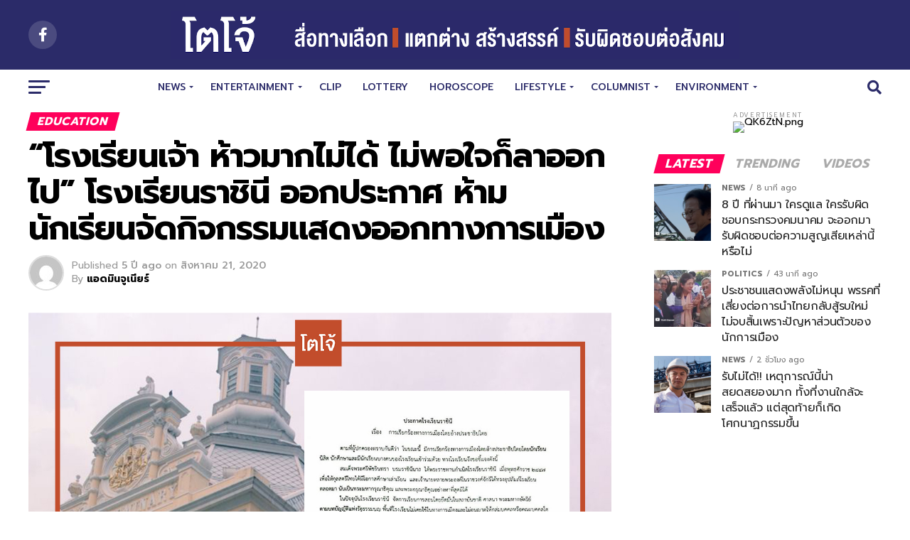

--- FILE ---
content_type: text/html; charset=UTF-8
request_url: https://tojo.news/%E0%B9%82%E0%B8%A3%E0%B8%87%E0%B9%80%E0%B8%A3%E0%B8%B5%E0%B8%A2%E0%B8%99%E0%B9%80%E0%B8%88%E0%B9%89%E0%B8%B2-%E0%B8%AB%E0%B9%89%E0%B8%B2%E0%B8%A7%E0%B8%A1%E0%B8%B2%E0%B8%81%E0%B9%84%E0%B8%A1/
body_size: 33613
content:
<!DOCTYPE html>
<html lang="th">
<head>
<meta charset="UTF-8" >
<meta name="viewport" id="viewport" content="width=device-width, initial-scale=1.0, maximum-scale=1.0, minimum-scale=1.0, user-scalable=no" />
<link rel="pingback" href="https://tojo.news/xmlrpc.php" />
<meta property="og:type" content="article" />
					<meta property="og:image" content="https://tojo.news/wp-content/uploads/2020/08/ไม่พอใจก็ลาออกไป-1000x600.jpg" />
		<meta name="twitter:image" content="https://tojo.news/wp-content/uploads/2020/08/ไม่พอใจก็ลาออกไป-1000x600.jpg" />
	<meta property="og:url" content="https://tojo.news/%e0%b9%82%e0%b8%a3%e0%b8%87%e0%b9%80%e0%b8%a3%e0%b8%b5%e0%b8%a2%e0%b8%99%e0%b9%80%e0%b8%88%e0%b9%89%e0%b8%b2-%e0%b8%ab%e0%b9%89%e0%b8%b2%e0%b8%a7%e0%b8%a1%e0%b8%b2%e0%b8%81%e0%b9%84%e0%b8%a1/" />
<meta property="og:title" content="“โรงเรียนเจ้า ห้าวมากไม่ได้ ไม่พอใจก็ลาออกไป” โรงเรียนราชินี ออกประกาศ ห้ามนักเรียนจัดกิจกรรมแสดงออกทางการเมือง" />
<meta property="og:description" content="“โรงเรียนเจ้า ห้าวมากไม่ได้ ไม่พอใจก็ลาออกไป” โรงเรียนร [&hellip;]" />
<meta name="twitter:card" content="summary">
<meta name="twitter:url" content="https://tojo.news/%e0%b9%82%e0%b8%a3%e0%b8%87%e0%b9%80%e0%b8%a3%e0%b8%b5%e0%b8%a2%e0%b8%99%e0%b9%80%e0%b8%88%e0%b9%89%e0%b8%b2-%e0%b8%ab%e0%b9%89%e0%b8%b2%e0%b8%a7%e0%b8%a1%e0%b8%b2%e0%b8%81%e0%b9%84%e0%b8%a1/">
<meta name="twitter:title" content="“โรงเรียนเจ้า ห้าวมากไม่ได้ ไม่พอใจก็ลาออกไป” โรงเรียนราชินี ออกประกาศ ห้ามนักเรียนจัดกิจกรรมแสดงออกทางการเมือง">
<meta name="twitter:description" content="“โรงเรียนเจ้า ห้าวมากไม่ได้ ไม่พอใจก็ลาออกไป” โรงเรียนร [&hellip;]">
<meta name='robots' content='index, follow, max-image-preview:large, max-snippet:-1, max-video-preview:-1' />
<!-- Jetpack Site Verification Tags -->
<meta name="google-site-verification" content="nnnd-cB3dM1YtC36JEgcpKarMpo9nm8fJTTjXqcM8Vo" />

	<!-- This site is optimized with the Yoast SEO plugin v20.2.1 - https://yoast.com/wordpress/plugins/seo/ -->
	<title>“โรงเรียนเจ้า ห้าวมากไม่ได้ ไม่พอใจก็ลาออกไป” โรงเรียนราชินี ออกประกาศ ห้ามนักเรียนจัดกิจกรรมแสดงออกทางการเมือง - TOJO News</title>
	<link rel="canonical" href="https://tojo.news/โรงเรียนเจ้า-ห้าวมากไม/" />
	<meta property="og:locale" content="th_TH" />
	<meta property="og:type" content="article" />
	<meta property="og:title" content="“โรงเรียนเจ้า ห้าวมากไม่ได้ ไม่พอใจก็ลาออกไป” โรงเรียนราชินี ออกประกาศ ห้ามนักเรียนจัดกิจกรรมแสดงออกทางการเมือง - TOJO News" />
	<meta property="og:description" content="“โรงเรียนเจ้า ห้าวมากไม่ได้ ไม่พอใจก็ลาออกไป” โรงเรียนร [&hellip;]" />
	<meta property="og:url" content="https://tojo.news/โรงเรียนเจ้า-ห้าวมากไม/" />
	<meta property="og:site_name" content="TOJO News" />
	<meta property="article:published_time" content="2020-08-21T10:59:24+00:00" />
	<meta property="article:modified_time" content="2020-08-21T10:59:42+00:00" />
	<meta property="og:image" content="https://i0.wp.com/tojo.news/wp-content/uploads/2020/08/ไม่พอใจก็ลาออกไป.jpg?fit=1200%2C1200&ssl=1" />
	<meta property="og:image:width" content="1200" />
	<meta property="og:image:height" content="1200" />
	<meta property="og:image:type" content="image/jpeg" />
	<meta name="author" content="แอดมินจูเนียร์" />
	<meta name="twitter:card" content="summary_large_image" />
	<meta name="twitter:label1" content="Written by" />
	<meta name="twitter:data1" content="แอดมินจูเนียร์" />
	<script type="application/ld+json" class="yoast-schema-graph">{"@context":"https://schema.org","@graph":[{"@type":"WebPage","@id":"https://tojo.news/%e0%b9%82%e0%b8%a3%e0%b8%87%e0%b9%80%e0%b8%a3%e0%b8%b5%e0%b8%a2%e0%b8%99%e0%b9%80%e0%b8%88%e0%b9%89%e0%b8%b2-%e0%b8%ab%e0%b9%89%e0%b8%b2%e0%b8%a7%e0%b8%a1%e0%b8%b2%e0%b8%81%e0%b9%84%e0%b8%a1/","url":"https://tojo.news/%e0%b9%82%e0%b8%a3%e0%b8%87%e0%b9%80%e0%b8%a3%e0%b8%b5%e0%b8%a2%e0%b8%99%e0%b9%80%e0%b8%88%e0%b9%89%e0%b8%b2-%e0%b8%ab%e0%b9%89%e0%b8%b2%e0%b8%a7%e0%b8%a1%e0%b8%b2%e0%b8%81%e0%b9%84%e0%b8%a1/","name":"“โรงเรียนเจ้า ห้าวมากไม่ได้ ไม่พอใจก็ลาออกไป” โรงเรียนราชินี ออกประกาศ ห้ามนักเรียนจัดกิจกรรมแสดงออกทางการเมือง - TOJO News","isPartOf":{"@id":"https://tojo.news/#website"},"primaryImageOfPage":{"@id":"https://tojo.news/%e0%b9%82%e0%b8%a3%e0%b8%87%e0%b9%80%e0%b8%a3%e0%b8%b5%e0%b8%a2%e0%b8%99%e0%b9%80%e0%b8%88%e0%b9%89%e0%b8%b2-%e0%b8%ab%e0%b9%89%e0%b8%b2%e0%b8%a7%e0%b8%a1%e0%b8%b2%e0%b8%81%e0%b9%84%e0%b8%a1/#primaryimage"},"image":{"@id":"https://tojo.news/%e0%b9%82%e0%b8%a3%e0%b8%87%e0%b9%80%e0%b8%a3%e0%b8%b5%e0%b8%a2%e0%b8%99%e0%b9%80%e0%b8%88%e0%b9%89%e0%b8%b2-%e0%b8%ab%e0%b9%89%e0%b8%b2%e0%b8%a7%e0%b8%a1%e0%b8%b2%e0%b8%81%e0%b9%84%e0%b8%a1/#primaryimage"},"thumbnailUrl":"https://tojo.news/wp-content/uploads/2020/08/ไม่พอใจก็ลาออกไป.jpg","datePublished":"2020-08-21T10:59:24+00:00","dateModified":"2020-08-21T10:59:42+00:00","author":{"@id":"https://tojo.news/#/schema/person/8da6b4de6ebb19a8d71cc5d50cc9de2a"},"breadcrumb":{"@id":"https://tojo.news/%e0%b9%82%e0%b8%a3%e0%b8%87%e0%b9%80%e0%b8%a3%e0%b8%b5%e0%b8%a2%e0%b8%99%e0%b9%80%e0%b8%88%e0%b9%89%e0%b8%b2-%e0%b8%ab%e0%b9%89%e0%b8%b2%e0%b8%a7%e0%b8%a1%e0%b8%b2%e0%b8%81%e0%b9%84%e0%b8%a1/#breadcrumb"},"inLanguage":"th","potentialAction":[{"@type":"ReadAction","target":["https://tojo.news/%e0%b9%82%e0%b8%a3%e0%b8%87%e0%b9%80%e0%b8%a3%e0%b8%b5%e0%b8%a2%e0%b8%99%e0%b9%80%e0%b8%88%e0%b9%89%e0%b8%b2-%e0%b8%ab%e0%b9%89%e0%b8%b2%e0%b8%a7%e0%b8%a1%e0%b8%b2%e0%b8%81%e0%b9%84%e0%b8%a1/"]}]},{"@type":"ImageObject","inLanguage":"th","@id":"https://tojo.news/%e0%b9%82%e0%b8%a3%e0%b8%87%e0%b9%80%e0%b8%a3%e0%b8%b5%e0%b8%a2%e0%b8%99%e0%b9%80%e0%b8%88%e0%b9%89%e0%b8%b2-%e0%b8%ab%e0%b9%89%e0%b8%b2%e0%b8%a7%e0%b8%a1%e0%b8%b2%e0%b8%81%e0%b9%84%e0%b8%a1/#primaryimage","url":"https://tojo.news/wp-content/uploads/2020/08/ไม่พอใจก็ลาออกไป.jpg","contentUrl":"https://tojo.news/wp-content/uploads/2020/08/ไม่พอใจก็ลาออกไป.jpg","width":1200,"height":1200},{"@type":"BreadcrumbList","@id":"https://tojo.news/%e0%b9%82%e0%b8%a3%e0%b8%87%e0%b9%80%e0%b8%a3%e0%b8%b5%e0%b8%a2%e0%b8%99%e0%b9%80%e0%b8%88%e0%b9%89%e0%b8%b2-%e0%b8%ab%e0%b9%89%e0%b8%b2%e0%b8%a7%e0%b8%a1%e0%b8%b2%e0%b8%81%e0%b9%84%e0%b8%a1/#breadcrumb","itemListElement":[{"@type":"ListItem","position":1,"name":"Home","item":"https://tojo.news/"},{"@type":"ListItem","position":2,"name":"“โรงเรียนเจ้า ห้าวมากไม่ได้ ไม่พอใจก็ลาออกไป” โรงเรียนราชินี ออกประกาศ ห้ามนักเรียนจัดกิจกรรมแสดงออกทางการเมือง"}]},{"@type":"WebSite","@id":"https://tojo.news/#website","url":"https://tojo.news/","name":"TOJO News","description":"","potentialAction":[{"@type":"SearchAction","target":{"@type":"EntryPoint","urlTemplate":"https://tojo.news/?s={search_term_string}"},"query-input":"required name=search_term_string"}],"inLanguage":"th"},{"@type":"Person","@id":"https://tojo.news/#/schema/person/8da6b4de6ebb19a8d71cc5d50cc9de2a","name":"แอดมินจูเนียร์","image":{"@type":"ImageObject","inLanguage":"th","@id":"https://tojo.news/#/schema/person/image/","url":"https://secure.gravatar.com/avatar/10e3fd855fa51c4f67343dd3ad2a14e1?s=96&d=mm&r=g","contentUrl":"https://secure.gravatar.com/avatar/10e3fd855fa51c4f67343dd3ad2a14e1?s=96&d=mm&r=g","caption":"แอดมินจูเนียร์"},"url":"https://tojo.news/author/suppalerkduriancorp-com/"}]}</script>
	<!-- / Yoast SEO plugin. -->


<link rel='dns-prefetch' href='//www.googletagmanager.com' />
<link rel='dns-prefetch' href='//ajax.googleapis.com' />
<link rel='dns-prefetch' href='//fonts.googleapis.com' />
<link rel='dns-prefetch' href='//use.fontawesome.com' />
<link rel='dns-prefetch' href='//pagead2.googlesyndication.com' />
<link rel="alternate" type="application/rss+xml" title="TOJO News &raquo; ฟีด" href="https://tojo.news/feed/" />
<link rel="alternate" type="application/rss+xml" title="TOJO News &raquo; ฟีดความเห็น" href="https://tojo.news/comments/feed/" />
<link rel="alternate" type="application/rss+xml" title="TOJO News &raquo; “โรงเรียนเจ้า ห้าวมากไม่ได้ ไม่พอใจก็ลาออกไป” โรงเรียนราชินี ออกประกาศ ห้ามนักเรียนจัดกิจกรรมแสดงออกทางการเมือง ฟีดความเห็น" href="https://tojo.news/%e0%b9%82%e0%b8%a3%e0%b8%87%e0%b9%80%e0%b8%a3%e0%b8%b5%e0%b8%a2%e0%b8%99%e0%b9%80%e0%b8%88%e0%b9%89%e0%b8%b2-%e0%b8%ab%e0%b9%89%e0%b8%b2%e0%b8%a7%e0%b8%a1%e0%b8%b2%e0%b8%81%e0%b9%84%e0%b8%a1/feed/" />
<script type="text/javascript">
/* <![CDATA[ */
window._wpemojiSettings = {"baseUrl":"https:\/\/s.w.org\/images\/core\/emoji\/15.0.3\/72x72\/","ext":".png","svgUrl":"https:\/\/s.w.org\/images\/core\/emoji\/15.0.3\/svg\/","svgExt":".svg","source":{"concatemoji":"https:\/\/tojo.news\/wp-includes\/js\/wp-emoji-release.min.js?ver=6.6.4"}};
/*! This file is auto-generated */
!function(i,n){var o,s,e;function c(e){try{var t={supportTests:e,timestamp:(new Date).valueOf()};sessionStorage.setItem(o,JSON.stringify(t))}catch(e){}}function p(e,t,n){e.clearRect(0,0,e.canvas.width,e.canvas.height),e.fillText(t,0,0);var t=new Uint32Array(e.getImageData(0,0,e.canvas.width,e.canvas.height).data),r=(e.clearRect(0,0,e.canvas.width,e.canvas.height),e.fillText(n,0,0),new Uint32Array(e.getImageData(0,0,e.canvas.width,e.canvas.height).data));return t.every(function(e,t){return e===r[t]})}function u(e,t,n){switch(t){case"flag":return n(e,"\ud83c\udff3\ufe0f\u200d\u26a7\ufe0f","\ud83c\udff3\ufe0f\u200b\u26a7\ufe0f")?!1:!n(e,"\ud83c\uddfa\ud83c\uddf3","\ud83c\uddfa\u200b\ud83c\uddf3")&&!n(e,"\ud83c\udff4\udb40\udc67\udb40\udc62\udb40\udc65\udb40\udc6e\udb40\udc67\udb40\udc7f","\ud83c\udff4\u200b\udb40\udc67\u200b\udb40\udc62\u200b\udb40\udc65\u200b\udb40\udc6e\u200b\udb40\udc67\u200b\udb40\udc7f");case"emoji":return!n(e,"\ud83d\udc26\u200d\u2b1b","\ud83d\udc26\u200b\u2b1b")}return!1}function f(e,t,n){var r="undefined"!=typeof WorkerGlobalScope&&self instanceof WorkerGlobalScope?new OffscreenCanvas(300,150):i.createElement("canvas"),a=r.getContext("2d",{willReadFrequently:!0}),o=(a.textBaseline="top",a.font="600 32px Arial",{});return e.forEach(function(e){o[e]=t(a,e,n)}),o}function t(e){var t=i.createElement("script");t.src=e,t.defer=!0,i.head.appendChild(t)}"undefined"!=typeof Promise&&(o="wpEmojiSettingsSupports",s=["flag","emoji"],n.supports={everything:!0,everythingExceptFlag:!0},e=new Promise(function(e){i.addEventListener("DOMContentLoaded",e,{once:!0})}),new Promise(function(t){var n=function(){try{var e=JSON.parse(sessionStorage.getItem(o));if("object"==typeof e&&"number"==typeof e.timestamp&&(new Date).valueOf()<e.timestamp+604800&&"object"==typeof e.supportTests)return e.supportTests}catch(e){}return null}();if(!n){if("undefined"!=typeof Worker&&"undefined"!=typeof OffscreenCanvas&&"undefined"!=typeof URL&&URL.createObjectURL&&"undefined"!=typeof Blob)try{var e="postMessage("+f.toString()+"("+[JSON.stringify(s),u.toString(),p.toString()].join(",")+"));",r=new Blob([e],{type:"text/javascript"}),a=new Worker(URL.createObjectURL(r),{name:"wpTestEmojiSupports"});return void(a.onmessage=function(e){c(n=e.data),a.terminate(),t(n)})}catch(e){}c(n=f(s,u,p))}t(n)}).then(function(e){for(var t in e)n.supports[t]=e[t],n.supports.everything=n.supports.everything&&n.supports[t],"flag"!==t&&(n.supports.everythingExceptFlag=n.supports.everythingExceptFlag&&n.supports[t]);n.supports.everythingExceptFlag=n.supports.everythingExceptFlag&&!n.supports.flag,n.DOMReady=!1,n.readyCallback=function(){n.DOMReady=!0}}).then(function(){return e}).then(function(){var e;n.supports.everything||(n.readyCallback(),(e=n.source||{}).concatemoji?t(e.concatemoji):e.wpemoji&&e.twemoji&&(t(e.twemoji),t(e.wpemoji)))}))}((window,document),window._wpemojiSettings);
/* ]]> */
</script>

<style id='wp-emoji-styles-inline-css' type='text/css'>

	img.wp-smiley, img.emoji {
		display: inline !important;
		border: none !important;
		box-shadow: none !important;
		height: 1em !important;
		width: 1em !important;
		margin: 0 0.07em !important;
		vertical-align: -0.1em !important;
		background: none !important;
		padding: 0 !important;
	}
</style>
<link rel='stylesheet' id='wp-block-library-css' href='https://c0.wp.com/c/6.6.4/wp-includes/css/dist/block-library/style.min.css' type='text/css' media='all' />
<style id='wp-block-library-inline-css' type='text/css'>
.has-text-align-justify{text-align:justify;}
</style>
<style id='classic-theme-styles-inline-css' type='text/css'>
/*! This file is auto-generated */
.wp-block-button__link{color:#fff;background-color:#32373c;border-radius:9999px;box-shadow:none;text-decoration:none;padding:calc(.667em + 2px) calc(1.333em + 2px);font-size:1.125em}.wp-block-file__button{background:#32373c;color:#fff;text-decoration:none}
</style>
<style id='global-styles-inline-css' type='text/css'>
:root{--wp--preset--aspect-ratio--square: 1;--wp--preset--aspect-ratio--4-3: 4/3;--wp--preset--aspect-ratio--3-4: 3/4;--wp--preset--aspect-ratio--3-2: 3/2;--wp--preset--aspect-ratio--2-3: 2/3;--wp--preset--aspect-ratio--16-9: 16/9;--wp--preset--aspect-ratio--9-16: 9/16;--wp--preset--color--black: #000000;--wp--preset--color--cyan-bluish-gray: #abb8c3;--wp--preset--color--white: #ffffff;--wp--preset--color--pale-pink: #f78da7;--wp--preset--color--vivid-red: #cf2e2e;--wp--preset--color--luminous-vivid-orange: #ff6900;--wp--preset--color--luminous-vivid-amber: #fcb900;--wp--preset--color--light-green-cyan: #7bdcb5;--wp--preset--color--vivid-green-cyan: #00d084;--wp--preset--color--pale-cyan-blue: #8ed1fc;--wp--preset--color--vivid-cyan-blue: #0693e3;--wp--preset--color--vivid-purple: #9b51e0;--wp--preset--gradient--vivid-cyan-blue-to-vivid-purple: linear-gradient(135deg,rgba(6,147,227,1) 0%,rgb(155,81,224) 100%);--wp--preset--gradient--light-green-cyan-to-vivid-green-cyan: linear-gradient(135deg,rgb(122,220,180) 0%,rgb(0,208,130) 100%);--wp--preset--gradient--luminous-vivid-amber-to-luminous-vivid-orange: linear-gradient(135deg,rgba(252,185,0,1) 0%,rgba(255,105,0,1) 100%);--wp--preset--gradient--luminous-vivid-orange-to-vivid-red: linear-gradient(135deg,rgba(255,105,0,1) 0%,rgb(207,46,46) 100%);--wp--preset--gradient--very-light-gray-to-cyan-bluish-gray: linear-gradient(135deg,rgb(238,238,238) 0%,rgb(169,184,195) 100%);--wp--preset--gradient--cool-to-warm-spectrum: linear-gradient(135deg,rgb(74,234,220) 0%,rgb(151,120,209) 20%,rgb(207,42,186) 40%,rgb(238,44,130) 60%,rgb(251,105,98) 80%,rgb(254,248,76) 100%);--wp--preset--gradient--blush-light-purple: linear-gradient(135deg,rgb(255,206,236) 0%,rgb(152,150,240) 100%);--wp--preset--gradient--blush-bordeaux: linear-gradient(135deg,rgb(254,205,165) 0%,rgb(254,45,45) 50%,rgb(107,0,62) 100%);--wp--preset--gradient--luminous-dusk: linear-gradient(135deg,rgb(255,203,112) 0%,rgb(199,81,192) 50%,rgb(65,88,208) 100%);--wp--preset--gradient--pale-ocean: linear-gradient(135deg,rgb(255,245,203) 0%,rgb(182,227,212) 50%,rgb(51,167,181) 100%);--wp--preset--gradient--electric-grass: linear-gradient(135deg,rgb(202,248,128) 0%,rgb(113,206,126) 100%);--wp--preset--gradient--midnight: linear-gradient(135deg,rgb(2,3,129) 0%,rgb(40,116,252) 100%);--wp--preset--font-size--small: 13px;--wp--preset--font-size--medium: 20px;--wp--preset--font-size--large: 36px;--wp--preset--font-size--x-large: 42px;--wp--preset--spacing--20: 0.44rem;--wp--preset--spacing--30: 0.67rem;--wp--preset--spacing--40: 1rem;--wp--preset--spacing--50: 1.5rem;--wp--preset--spacing--60: 2.25rem;--wp--preset--spacing--70: 3.38rem;--wp--preset--spacing--80: 5.06rem;--wp--preset--shadow--natural: 6px 6px 9px rgba(0, 0, 0, 0.2);--wp--preset--shadow--deep: 12px 12px 50px rgba(0, 0, 0, 0.4);--wp--preset--shadow--sharp: 6px 6px 0px rgba(0, 0, 0, 0.2);--wp--preset--shadow--outlined: 6px 6px 0px -3px rgba(255, 255, 255, 1), 6px 6px rgba(0, 0, 0, 1);--wp--preset--shadow--crisp: 6px 6px 0px rgba(0, 0, 0, 1);}:where(.is-layout-flex){gap: 0.5em;}:where(.is-layout-grid){gap: 0.5em;}body .is-layout-flex{display: flex;}.is-layout-flex{flex-wrap: wrap;align-items: center;}.is-layout-flex > :is(*, div){margin: 0;}body .is-layout-grid{display: grid;}.is-layout-grid > :is(*, div){margin: 0;}:where(.wp-block-columns.is-layout-flex){gap: 2em;}:where(.wp-block-columns.is-layout-grid){gap: 2em;}:where(.wp-block-post-template.is-layout-flex){gap: 1.25em;}:where(.wp-block-post-template.is-layout-grid){gap: 1.25em;}.has-black-color{color: var(--wp--preset--color--black) !important;}.has-cyan-bluish-gray-color{color: var(--wp--preset--color--cyan-bluish-gray) !important;}.has-white-color{color: var(--wp--preset--color--white) !important;}.has-pale-pink-color{color: var(--wp--preset--color--pale-pink) !important;}.has-vivid-red-color{color: var(--wp--preset--color--vivid-red) !important;}.has-luminous-vivid-orange-color{color: var(--wp--preset--color--luminous-vivid-orange) !important;}.has-luminous-vivid-amber-color{color: var(--wp--preset--color--luminous-vivid-amber) !important;}.has-light-green-cyan-color{color: var(--wp--preset--color--light-green-cyan) !important;}.has-vivid-green-cyan-color{color: var(--wp--preset--color--vivid-green-cyan) !important;}.has-pale-cyan-blue-color{color: var(--wp--preset--color--pale-cyan-blue) !important;}.has-vivid-cyan-blue-color{color: var(--wp--preset--color--vivid-cyan-blue) !important;}.has-vivid-purple-color{color: var(--wp--preset--color--vivid-purple) !important;}.has-black-background-color{background-color: var(--wp--preset--color--black) !important;}.has-cyan-bluish-gray-background-color{background-color: var(--wp--preset--color--cyan-bluish-gray) !important;}.has-white-background-color{background-color: var(--wp--preset--color--white) !important;}.has-pale-pink-background-color{background-color: var(--wp--preset--color--pale-pink) !important;}.has-vivid-red-background-color{background-color: var(--wp--preset--color--vivid-red) !important;}.has-luminous-vivid-orange-background-color{background-color: var(--wp--preset--color--luminous-vivid-orange) !important;}.has-luminous-vivid-amber-background-color{background-color: var(--wp--preset--color--luminous-vivid-amber) !important;}.has-light-green-cyan-background-color{background-color: var(--wp--preset--color--light-green-cyan) !important;}.has-vivid-green-cyan-background-color{background-color: var(--wp--preset--color--vivid-green-cyan) !important;}.has-pale-cyan-blue-background-color{background-color: var(--wp--preset--color--pale-cyan-blue) !important;}.has-vivid-cyan-blue-background-color{background-color: var(--wp--preset--color--vivid-cyan-blue) !important;}.has-vivid-purple-background-color{background-color: var(--wp--preset--color--vivid-purple) !important;}.has-black-border-color{border-color: var(--wp--preset--color--black) !important;}.has-cyan-bluish-gray-border-color{border-color: var(--wp--preset--color--cyan-bluish-gray) !important;}.has-white-border-color{border-color: var(--wp--preset--color--white) !important;}.has-pale-pink-border-color{border-color: var(--wp--preset--color--pale-pink) !important;}.has-vivid-red-border-color{border-color: var(--wp--preset--color--vivid-red) !important;}.has-luminous-vivid-orange-border-color{border-color: var(--wp--preset--color--luminous-vivid-orange) !important;}.has-luminous-vivid-amber-border-color{border-color: var(--wp--preset--color--luminous-vivid-amber) !important;}.has-light-green-cyan-border-color{border-color: var(--wp--preset--color--light-green-cyan) !important;}.has-vivid-green-cyan-border-color{border-color: var(--wp--preset--color--vivid-green-cyan) !important;}.has-pale-cyan-blue-border-color{border-color: var(--wp--preset--color--pale-cyan-blue) !important;}.has-vivid-cyan-blue-border-color{border-color: var(--wp--preset--color--vivid-cyan-blue) !important;}.has-vivid-purple-border-color{border-color: var(--wp--preset--color--vivid-purple) !important;}.has-vivid-cyan-blue-to-vivid-purple-gradient-background{background: var(--wp--preset--gradient--vivid-cyan-blue-to-vivid-purple) !important;}.has-light-green-cyan-to-vivid-green-cyan-gradient-background{background: var(--wp--preset--gradient--light-green-cyan-to-vivid-green-cyan) !important;}.has-luminous-vivid-amber-to-luminous-vivid-orange-gradient-background{background: var(--wp--preset--gradient--luminous-vivid-amber-to-luminous-vivid-orange) !important;}.has-luminous-vivid-orange-to-vivid-red-gradient-background{background: var(--wp--preset--gradient--luminous-vivid-orange-to-vivid-red) !important;}.has-very-light-gray-to-cyan-bluish-gray-gradient-background{background: var(--wp--preset--gradient--very-light-gray-to-cyan-bluish-gray) !important;}.has-cool-to-warm-spectrum-gradient-background{background: var(--wp--preset--gradient--cool-to-warm-spectrum) !important;}.has-blush-light-purple-gradient-background{background: var(--wp--preset--gradient--blush-light-purple) !important;}.has-blush-bordeaux-gradient-background{background: var(--wp--preset--gradient--blush-bordeaux) !important;}.has-luminous-dusk-gradient-background{background: var(--wp--preset--gradient--luminous-dusk) !important;}.has-pale-ocean-gradient-background{background: var(--wp--preset--gradient--pale-ocean) !important;}.has-electric-grass-gradient-background{background: var(--wp--preset--gradient--electric-grass) !important;}.has-midnight-gradient-background{background: var(--wp--preset--gradient--midnight) !important;}.has-small-font-size{font-size: var(--wp--preset--font-size--small) !important;}.has-medium-font-size{font-size: var(--wp--preset--font-size--medium) !important;}.has-large-font-size{font-size: var(--wp--preset--font-size--large) !important;}.has-x-large-font-size{font-size: var(--wp--preset--font-size--x-large) !important;}
:where(.wp-block-post-template.is-layout-flex){gap: 1.25em;}:where(.wp-block-post-template.is-layout-grid){gap: 1.25em;}
:where(.wp-block-columns.is-layout-flex){gap: 2em;}:where(.wp-block-columns.is-layout-grid){gap: 2em;}
:root :where(.wp-block-pullquote){font-size: 1.5em;line-height: 1.6;}
</style>
<link rel='stylesheet' id='theiaPostSlider-css' href='https://tojo.news/wp-content/plugins/theia-post-slider-premium/dist/css/font-theme.css?ver=2.3.2' type='text/css' media='all' />
<style id='theiaPostSlider-inline-css' type='text/css'>


				.theiaPostSlider_nav.fontTheme ._title,
				.theiaPostSlider_nav.fontTheme ._text {
					line-height: 48px;
				}

				.theiaPostSlider_nav.fontTheme ._button,
				.theiaPostSlider_nav.fontTheme ._button svg {
					color: #f08100;
					fill: #f08100;
				}

				.theiaPostSlider_nav.fontTheme ._button ._2 span {
					font-size: 48px;
					line-height: 48px;
				}

				.theiaPostSlider_nav.fontTheme ._button ._2 svg {
					width: 48px;
				}

				.theiaPostSlider_nav.fontTheme ._button:hover,
				.theiaPostSlider_nav.fontTheme ._button:focus,
				.theiaPostSlider_nav.fontTheme ._button:hover svg,
				.theiaPostSlider_nav.fontTheme ._button:focus svg {
					color: #ffa338;
					fill: #ffa338;
				}

				.theiaPostSlider_nav.fontTheme ._disabled,
                .theiaPostSlider_nav.fontTheme ._disabled svg {
					color: #777777 !important;
					fill: #777777 !important;
				}
			
</style>
<link rel='stylesheet' id='theiaPostSlider-font-css' href='https://tojo.news/wp-content/plugins/theia-post-slider-premium/assets/fonts/style.css?ver=2.3.2' type='text/css' media='all' />
<link rel='stylesheet' id='ppress-frontend-css' href='https://tojo.news/wp-content/plugins/wp-user-avatar/assets/css/frontend.min.css?ver=4.8.0' type='text/css' media='all' />
<link rel='stylesheet' id='ppress-flatpickr-css' href='https://tojo.news/wp-content/plugins/wp-user-avatar/assets/flatpickr/flatpickr.min.css?ver=4.8.0' type='text/css' media='all' />
<link rel='stylesheet' id='ppress-select2-css' href='https://tojo.news/wp-content/plugins/wp-user-avatar/assets/select2/select2.min.css?ver=6.6.4' type='text/css' media='all' />
<link rel='stylesheet' id='ql-jquery-ui-css' href='//ajax.googleapis.com/ajax/libs/jqueryui/1.12.1/themes/smoothness/jquery-ui.css?ver=6.6.4' type='text/css' media='all' />
<link rel='stylesheet' id='wpforms-full-css' href='https://tojo.news/wp-content/plugins/wpforms-lite/assets/css/wpforms-full.css?ver=1.6.1' type='text/css' media='all' />
<link rel='stylesheet' id='864b6ff8c-css' href='https://tojo.news/wp-content/uploads/essential-addons-elementor/734e5f942.min.css?ver=1768527468' type='text/css' media='all' />
<link rel='stylesheet' id='reviewer-photoswipe-css' href='https://tojo.news/wp-content/plugins/reviewer/public/assets/css/photoswipe.css?ver=3.14.2' type='text/css' media='all' />
<link rel='stylesheet' id='dashicons-css' href='https://c0.wp.com/c/6.6.4/wp-includes/css/dashicons.min.css' type='text/css' media='all' />
<link rel='stylesheet' id='reviewer-public-css' href='https://tojo.news/wp-content/plugins/reviewer/public/assets/css/reviewer-public.css?ver=3.14.2' type='text/css' media='all' />
<link rel='stylesheet' id='mvp-custom-style-css' href='https://tojo.news/wp-content/themes/zox-news/style.css?ver=6.6.4' type='text/css' media='all' />
<style id='mvp-custom-style-inline-css' type='text/css'>


#mvp-wallpaper {
	background: url() no-repeat 50% 0;
	}

#mvp-foot-copy a {
	color: #0be6af;
	}

#mvp-content-main p a,
.mvp-post-add-main p a {
	box-shadow: inset 0 -4px 0 #0be6af;
	}

#mvp-content-main p a:hover,
.mvp-post-add-main p a:hover {
	background: #0be6af;
	}

a,
a:visited,
.post-info-name a,
.woocommerce .woocommerce-breadcrumb a {
	color: #ff005b;
	}

#mvp-side-wrap a:hover {
	color: #ff005b;
	}

.mvp-fly-top:hover,
.mvp-vid-box-wrap,
ul.mvp-soc-mob-list li.mvp-soc-mob-com {
	background: #0be6af;
	}

nav.mvp-fly-nav-menu ul li.menu-item-has-children:after,
.mvp-feat1-left-wrap span.mvp-cd-cat,
.mvp-widget-feat1-top-story span.mvp-cd-cat,
.mvp-widget-feat2-left-cont span.mvp-cd-cat,
.mvp-widget-dark-feat span.mvp-cd-cat,
.mvp-widget-dark-sub span.mvp-cd-cat,
.mvp-vid-wide-text span.mvp-cd-cat,
.mvp-feat2-top-text span.mvp-cd-cat,
.mvp-feat3-main-story span.mvp-cd-cat,
.mvp-feat3-sub-text span.mvp-cd-cat,
.mvp-feat4-main-text span.mvp-cd-cat,
.woocommerce-message:before,
.woocommerce-info:before,
.woocommerce-message:before {
	color: #0be6af;
	}

#searchform input,
.mvp-authors-name {
	border-bottom: 1px solid #0be6af;
	}

.mvp-fly-top:hover {
	border-top: 1px solid #0be6af;
	border-left: 1px solid #0be6af;
	border-bottom: 1px solid #0be6af;
	}

.woocommerce .widget_price_filter .ui-slider .ui-slider-handle,
.woocommerce #respond input#submit.alt,
.woocommerce a.button.alt,
.woocommerce button.button.alt,
.woocommerce input.button.alt,
.woocommerce #respond input#submit.alt:hover,
.woocommerce a.button.alt:hover,
.woocommerce button.button.alt:hover,
.woocommerce input.button.alt:hover {
	background-color: #0be6af;
	}

.woocommerce-error,
.woocommerce-info,
.woocommerce-message {
	border-top-color: #0be6af;
	}

ul.mvp-feat1-list-buts li.active span.mvp-feat1-list-but,
span.mvp-widget-home-title,
span.mvp-post-cat,
span.mvp-feat1-pop-head {
	background: #ff005b;
	}

.woocommerce span.onsale {
	background-color: #ff005b;
	}

.mvp-widget-feat2-side-more-but,
.woocommerce .star-rating span:before,
span.mvp-prev-next-label,
.mvp-cat-date-wrap .sticky {
	color: #ff005b !important;
	}

#mvp-main-nav-top,
#mvp-fly-wrap,
.mvp-soc-mob-right,
#mvp-main-nav-small-cont {
	background: #2b2b69;
	}

#mvp-main-nav-small .mvp-fly-but-wrap span,
#mvp-main-nav-small .mvp-search-but-wrap span,
.mvp-nav-top-left .mvp-fly-but-wrap span,
#mvp-fly-wrap .mvp-fly-but-wrap span {
	background: #555555;
	}

.mvp-nav-top-right .mvp-nav-search-but,
span.mvp-fly-soc-head,
.mvp-soc-mob-right i,
#mvp-main-nav-small span.mvp-nav-search-but,
#mvp-main-nav-small .mvp-nav-menu ul li a  {
	color: #555555;
	}

#mvp-main-nav-small .mvp-nav-menu ul li.menu-item-has-children a:after {
	border-color: #555555 transparent transparent transparent;
	}

#mvp-nav-top-wrap span.mvp-nav-search-but:hover,
#mvp-main-nav-small span.mvp-nav-search-but:hover {
	color: #0be6af;
	}

#mvp-nav-top-wrap .mvp-fly-but-wrap:hover span,
#mvp-main-nav-small .mvp-fly-but-wrap:hover span,
span.mvp-woo-cart-num:hover {
	background: #0be6af;
	}

#mvp-main-nav-bot-cont {
	background: #ffffff;
	}

#mvp-nav-bot-wrap .mvp-fly-but-wrap span,
#mvp-nav-bot-wrap .mvp-search-but-wrap span {
	background: #2b2b69;
	}

#mvp-nav-bot-wrap span.mvp-nav-search-but,
#mvp-nav-bot-wrap .mvp-nav-menu ul li a {
	color: #2b2b69;
	}

#mvp-nav-bot-wrap .mvp-nav-menu ul li.menu-item-has-children a:after {
	border-color: #2b2b69 transparent transparent transparent;
	}

.mvp-nav-menu ul li:hover a {
	border-bottom: 5px solid #0be6af;
	}

#mvp-nav-bot-wrap .mvp-fly-but-wrap:hover span {
	background: #0be6af;
	}

#mvp-nav-bot-wrap span.mvp-nav-search-but:hover {
	color: #0be6af;
	}

body,
.mvp-feat1-feat-text p,
.mvp-feat2-top-text p,
.mvp-feat3-main-text p,
.mvp-feat3-sub-text p,
#searchform input,
.mvp-author-info-text,
span.mvp-post-excerpt,
.mvp-nav-menu ul li ul.sub-menu li a,
nav.mvp-fly-nav-menu ul li a,
.mvp-ad-label,
span.mvp-feat-caption,
.mvp-post-tags a,
.mvp-post-tags a:visited,
span.mvp-author-box-name a,
#mvp-author-box-text p,
.mvp-post-gallery-text p,
ul.mvp-soc-mob-list li span,
#comments,
h3#reply-title,
h2.comments,
#mvp-foot-copy p,
span.mvp-fly-soc-head,
.mvp-post-tags-header,
span.mvp-prev-next-label,
span.mvp-post-add-link-but,
#mvp-comments-button a,
#mvp-comments-button span.mvp-comment-but-text,
.woocommerce ul.product_list_widget span.product-title,
.woocommerce ul.product_list_widget li a,
.woocommerce #reviews #comments ol.commentlist li .comment-text p.meta,
.woocommerce div.product p.price,
.woocommerce div.product p.price ins,
.woocommerce div.product p.price del,
.woocommerce ul.products li.product .price del,
.woocommerce ul.products li.product .price ins,
.woocommerce ul.products li.product .price,
.woocommerce #respond input#submit,
.woocommerce a.button,
.woocommerce button.button,
.woocommerce input.button,
.woocommerce .widget_price_filter .price_slider_amount .button,
.woocommerce span.onsale,
.woocommerce-review-link,
#woo-content p.woocommerce-result-count,
.woocommerce div.product .woocommerce-tabs ul.tabs li a,
a.mvp-inf-more-but,
span.mvp-cont-read-but,
span.mvp-cd-cat,
span.mvp-cd-date,
.mvp-feat4-main-text p,
span.mvp-woo-cart-num,
span.mvp-widget-home-title2,
.wp-caption,
#mvp-content-main p.wp-caption-text,
.gallery-caption,
.mvp-post-add-main p.wp-caption-text,
#bbpress-forums,
#bbpress-forums p,
.protected-post-form input,
#mvp-feat6-text p {
	font-family: 'Prompt', sans-serif;
	}

.mvp-blog-story-text p,
span.mvp-author-page-desc,
#mvp-404 p,
.mvp-widget-feat1-bot-text p,
.mvp-widget-feat2-left-text p,
.mvp-flex-story-text p,
.mvp-search-text p,
#mvp-content-main p,
.mvp-post-add-main p,
#mvp-content-main ul li,
#mvp-content-main ol li,
.rwp-summary,
.rwp-u-review__comment,
.mvp-feat5-mid-main-text p,
.mvp-feat5-small-main-text p,
#mvp-content-main .wp-block-button__link,
.wp-block-audio figcaption,
.wp-block-video figcaption,
.wp-block-embed figcaption,
.wp-block-verse pre,
pre.wp-block-verse {
	font-family: 'Prompt', sans-serif;
	}

.mvp-nav-menu ul li a,
#mvp-foot-menu ul li a {
	font-family: 'Prompt', sans-serif;
	}


.mvp-feat1-sub-text h2,
.mvp-feat1-pop-text h2,
.mvp-feat1-list-text h2,
.mvp-widget-feat1-top-text h2,
.mvp-widget-feat1-bot-text h2,
.mvp-widget-dark-feat-text h2,
.mvp-widget-dark-sub-text h2,
.mvp-widget-feat2-left-text h2,
.mvp-widget-feat2-right-text h2,
.mvp-blog-story-text h2,
.mvp-flex-story-text h2,
.mvp-vid-wide-more-text p,
.mvp-prev-next-text p,
.mvp-related-text,
.mvp-post-more-text p,
h2.mvp-authors-latest a,
.mvp-feat2-bot-text h2,
.mvp-feat3-sub-text h2,
.mvp-feat3-main-text h2,
.mvp-feat4-main-text h2,
.mvp-feat5-text h2,
.mvp-feat5-mid-main-text h2,
.mvp-feat5-small-main-text h2,
.mvp-feat5-mid-sub-text h2,
#mvp-feat6-text h2,
.alp-related-posts-wrapper .alp-related-post .post-title {
	font-family: 'Prompt', sans-serif;
	}

.mvp-feat2-top-text h2,
.mvp-feat1-feat-text h2,
h1.mvp-post-title,
h1.mvp-post-title-wide,
.mvp-drop-nav-title h4,
#mvp-content-main blockquote p,
.mvp-post-add-main blockquote p,
#mvp-content-main p.has-large-font-size,
#mvp-404 h1,
#woo-content h1.page-title,
.woocommerce div.product .product_title,
.woocommerce ul.products li.product h3,
.alp-related-posts .current .post-title {
	font-family: 'Prompt', sans-serif;
	}

span.mvp-feat1-pop-head,
.mvp-feat1-pop-text:before,
span.mvp-feat1-list-but,
span.mvp-widget-home-title,
.mvp-widget-feat2-side-more,
span.mvp-post-cat,
span.mvp-page-head,
h1.mvp-author-top-head,
.mvp-authors-name,
#mvp-content-main h1,
#mvp-content-main h2,
#mvp-content-main h3,
#mvp-content-main h4,
#mvp-content-main h5,
#mvp-content-main h6,
.woocommerce .related h2,
.woocommerce div.product .woocommerce-tabs .panel h2,
.woocommerce div.product .product_title,
.mvp-feat5-side-list .mvp-feat1-list-img:after {
	font-family: 'Prompt', sans-serif;
	}

	

	#mvp-leader-wrap {
		position: relative;
		}
	#mvp-site-main {
		margin-top: 0;
		}
	#mvp-leader-wrap {
		top: 0 !important;
		}
		

	.mvp-nav-links {
		display: none;
		}
		

	@media screen and (max-width: 479px) {
		.single #mvp-content-body-top {
			max-height: 400px;
			}
		.single .mvp-cont-read-but-wrap {
			display: inline;
			}
		}
		

	.alp-advert {
		display: none;
	}
	.alp-related-posts-wrapper .alp-related-posts .current {
		margin: 0 0 10px;
	}
		
</style>
<link rel='stylesheet' id='fontawesome-child-css' href='https://tojo.news/wp-content/themes/zox-news-child/font-awesome/css/font-awesome.css?ver=6.6.4' type='text/css' media='all' />
<link rel='stylesheet' id='mvp-custom-child-style-css' href='https://tojo.news/wp-content/themes/zox-news-child/style.css?ver=1.0.0' type='text/css' media='all' />
<link rel='stylesheet' id='mvp-reset-css' href='https://tojo.news/wp-content/themes/zox-news/css/reset.css?ver=6.6.4' type='text/css' media='all' />
<link rel='stylesheet' id='fontawesome-css' href='https://tojo.news/wp-content/themes/zox-news-child/font-awesome/css/font-awesome.css?ver=6.6.4' type='text/css' media='all' />
<link rel='stylesheet' id='mvp-fonts-css' href='//fonts.googleapis.com/css?family=Roboto%3A300%2C400%2C700%2C900%7COswald%3A400%2C700%7CAdvent+Pro%3A700%7COpen+Sans%3A700%7CAnton%3A400Prompt%3A100%2C200%2C300%2C400%2C500%2C600%2C700%2C800%2C900%7CPrompt%3A100%2C200%2C300%2C400%2C500%2C600%2C700%2C800%2C900%7CPrompt%3A100%2C200%2C300%2C400%2C500%2C600%2C700%2C800%2C900%7CPrompt%3A100%2C200%2C300%2C400%2C500%2C600%2C700%2C800%2C900%7CPrompt%3A100%2C200%2C300%2C400%2C500%2C600%2C700%2C800%2C900%7CPrompt%3A100%2C200%2C300%2C400%2C500%2C600%2C700%2C800%2C900%26subset%3Dlatin%2Clatin-ext%2Ccyrillic%2Ccyrillic-ext%2Cgreek-ext%2Cgreek%2Cvietnamese' type='text/css' media='all' />
<link rel='stylesheet' id='mvp-media-queries-css' href='https://tojo.news/wp-content/themes/zox-news/css/media-queries.css?ver=6.6.4' type='text/css' media='all' />
<link rel='stylesheet' id='font-awesome-official-css' href='https://use.fontawesome.com/releases/v5.15.4/css/all.css' type='text/css' media='all' integrity="sha384-DyZ88mC6Up2uqS4h/KRgHuoeGwBcD4Ng9SiP4dIRy0EXTlnuz47vAwmeGwVChigm" crossorigin="anonymous" />
<link rel='stylesheet' id='ecs-styles-css' href='https://tojo.news/wp-content/plugins/ele-custom-skin/assets/css/ecs-style.css?ver=3.1.5' type='text/css' media='all' />
<link rel='stylesheet' id='elementor-post-46702-css' href='https://tojo.news/wp-content/uploads/elementor/css/post-46702.css?ver=1649337879' type='text/css' media='all' />
<link rel='stylesheet' id='elementor-post-46717-css' href='https://tojo.news/wp-content/uploads/elementor/css/post-46717.css?ver=1649337951' type='text/css' media='all' />
<link rel='stylesheet' id='font-awesome-official-v4shim-css' href='https://use.fontawesome.com/releases/v5.15.4/css/v4-shims.css' type='text/css' media='all' integrity="sha384-Vq76wejb3QJM4nDatBa5rUOve+9gkegsjCebvV/9fvXlGWo4HCMR4cJZjjcF6Viv" crossorigin="anonymous" />
<style id='font-awesome-official-v4shim-inline-css' type='text/css'>
@font-face {
font-family: "FontAwesome";
font-display: block;
src: url("https://use.fontawesome.com/releases/v5.15.4/webfonts/fa-brands-400.eot"),
		url("https://use.fontawesome.com/releases/v5.15.4/webfonts/fa-brands-400.eot?#iefix") format("embedded-opentype"),
		url("https://use.fontawesome.com/releases/v5.15.4/webfonts/fa-brands-400.woff2") format("woff2"),
		url("https://use.fontawesome.com/releases/v5.15.4/webfonts/fa-brands-400.woff") format("woff"),
		url("https://use.fontawesome.com/releases/v5.15.4/webfonts/fa-brands-400.ttf") format("truetype"),
		url("https://use.fontawesome.com/releases/v5.15.4/webfonts/fa-brands-400.svg#fontawesome") format("svg");
}

@font-face {
font-family: "FontAwesome";
font-display: block;
src: url("https://use.fontawesome.com/releases/v5.15.4/webfonts/fa-solid-900.eot"),
		url("https://use.fontawesome.com/releases/v5.15.4/webfonts/fa-solid-900.eot?#iefix") format("embedded-opentype"),
		url("https://use.fontawesome.com/releases/v5.15.4/webfonts/fa-solid-900.woff2") format("woff2"),
		url("https://use.fontawesome.com/releases/v5.15.4/webfonts/fa-solid-900.woff") format("woff"),
		url("https://use.fontawesome.com/releases/v5.15.4/webfonts/fa-solid-900.ttf") format("truetype"),
		url("https://use.fontawesome.com/releases/v5.15.4/webfonts/fa-solid-900.svg#fontawesome") format("svg");
}

@font-face {
font-family: "FontAwesome";
font-display: block;
src: url("https://use.fontawesome.com/releases/v5.15.4/webfonts/fa-regular-400.eot"),
		url("https://use.fontawesome.com/releases/v5.15.4/webfonts/fa-regular-400.eot?#iefix") format("embedded-opentype"),
		url("https://use.fontawesome.com/releases/v5.15.4/webfonts/fa-regular-400.woff2") format("woff2"),
		url("https://use.fontawesome.com/releases/v5.15.4/webfonts/fa-regular-400.woff") format("woff"),
		url("https://use.fontawesome.com/releases/v5.15.4/webfonts/fa-regular-400.ttf") format("truetype"),
		url("https://use.fontawesome.com/releases/v5.15.4/webfonts/fa-regular-400.svg#fontawesome") format("svg");
unicode-range: U+F004-F005,U+F007,U+F017,U+F022,U+F024,U+F02E,U+F03E,U+F044,U+F057-F059,U+F06E,U+F070,U+F075,U+F07B-F07C,U+F080,U+F086,U+F089,U+F094,U+F09D,U+F0A0,U+F0A4-F0A7,U+F0C5,U+F0C7-F0C8,U+F0E0,U+F0EB,U+F0F3,U+F0F8,U+F0FE,U+F111,U+F118-F11A,U+F11C,U+F133,U+F144,U+F146,U+F14A,U+F14D-F14E,U+F150-F152,U+F15B-F15C,U+F164-F165,U+F185-F186,U+F191-F192,U+F1AD,U+F1C1-F1C9,U+F1CD,U+F1D8,U+F1E3,U+F1EA,U+F1F6,U+F1F9,U+F20A,U+F247-F249,U+F24D,U+F254-F25B,U+F25D,U+F267,U+F271-F274,U+F279,U+F28B,U+F28D,U+F2B5-F2B6,U+F2B9,U+F2BB,U+F2BD,U+F2C1-F2C2,U+F2D0,U+F2D2,U+F2DC,U+F2ED,U+F328,U+F358-F35B,U+F3A5,U+F3D1,U+F410,U+F4AD;
}
</style>
<link rel='stylesheet' id='social-logos-css' href='https://c0.wp.com/p/jetpack/8.7.4/_inc/social-logos/social-logos.min.css' type='text/css' media='all' />
<link rel='stylesheet' id='jetpack_css-css' href='https://c0.wp.com/p/jetpack/8.7.4/css/jetpack.css' type='text/css' media='all' />
<script>if (document.location.protocol != "https:") {document.location = document.URL.replace(/^http:/i, "https:");}</script><script type="text/javascript" src="https://c0.wp.com/c/6.6.4/wp-includes/js/jquery/jquery.min.js" id="jquery-core-js"></script>
<script type="text/javascript" src="https://c0.wp.com/c/6.6.4/wp-includes/js/jquery/jquery-migrate.min.js" id="jquery-migrate-js"></script>
<script type="text/javascript" src="https://tojo.news/wp-content/plugins/theia-post-slider-premium/dist/js/jquery.history.js?ver=1.7.1" id="history.js-js"></script>
<script type="text/javascript" src="https://tojo.news/wp-content/plugins/theia-post-slider-premium/dist/js/async.min.js?ver=14.09.2014" id="async.js-js"></script>
<script type="text/javascript" src="https://tojo.news/wp-content/plugins/theia-post-slider-premium/dist/js/tps.js?ver=2.3.2" id="theiaPostSlider/theiaPostSlider.js-js"></script>
<script type="text/javascript" src="https://tojo.news/wp-content/plugins/theia-post-slider-premium/dist/js/main.js?ver=2.3.2" id="theiaPostSlider/main.js-js"></script>
<script type="text/javascript" src="https://tojo.news/wp-content/plugins/theia-post-slider-premium/dist/js/tps-transition-slide.js?ver=2.3.2" id="theiaPostSlider/transition.js-js"></script>
<script type="text/javascript" src="https://tojo.news/wp-content/plugins/wp-user-avatar/assets/flatpickr/flatpickr.min.js?ver=4.8.0" id="ppress-flatpickr-js"></script>
<script type="text/javascript" src="https://tojo.news/wp-content/plugins/wp-user-avatar/assets/select2/select2.min.js?ver=4.8.0" id="ppress-select2-js"></script>

<!-- Google tag (gtag.js) snippet added by Site Kit -->
<!-- Google Analytics snippet added by Site Kit -->
<script type="text/javascript" src="https://www.googletagmanager.com/gtag/js?id=G-TY4CPCMN95" id="google_gtagjs-js" async></script>
<script type="text/javascript" id="google_gtagjs-js-after">
/* <![CDATA[ */
window.dataLayer = window.dataLayer || [];function gtag(){dataLayer.push(arguments);}
gtag("set","linker",{"domains":["tojo.news"]});
gtag("js", new Date());
gtag("set", "developer_id.dZTNiMT", true);
gtag("config", "G-TY4CPCMN95");
/* ]]> */
</script>
<script type="text/javascript" id="ecs_ajax_load-js-extra">
/* <![CDATA[ */
var ecs_ajax_params = {"ajaxurl":"https:\/\/tojo.news\/wp-admin\/admin-ajax.php","posts":"{\"page\":0,\"name\":\"%e0%b9%82%e0%b8%a3%e0%b8%87%e0%b9%80%e0%b8%a3%e0%b8%b5%e0%b8%a2%e0%b8%99%e0%b9%80%e0%b8%88%e0%b9%89%e0%b8%b2-%e0%b8%ab%e0%b9%89%e0%b8%b2%e0%b8%a7%e0%b8%a1%e0%b8%b2%e0%b8%81%e0%b9%84%e0%b8%a1\",\"error\":\"\",\"m\":\"\",\"p\":0,\"post_parent\":\"\",\"subpost\":\"\",\"subpost_id\":\"\",\"attachment\":\"\",\"attachment_id\":0,\"pagename\":\"\",\"page_id\":0,\"second\":\"\",\"minute\":\"\",\"hour\":\"\",\"day\":0,\"monthnum\":0,\"year\":0,\"w\":0,\"category_name\":\"\",\"tag\":\"\",\"cat\":\"\",\"tag_id\":\"\",\"author\":\"\",\"author_name\":\"\",\"feed\":\"\",\"tb\":\"\",\"paged\":0,\"meta_key\":\"\",\"meta_value\":\"\",\"preview\":\"\",\"s\":\"\",\"sentence\":\"\",\"title\":\"\",\"fields\":\"\",\"menu_order\":\"\",\"embed\":\"\",\"category__in\":[],\"category__not_in\":[],\"category__and\":[],\"post__in\":[],\"post__not_in\":[],\"post_name__in\":[],\"tag__in\":[],\"tag__not_in\":[],\"tag__and\":[],\"tag_slug__in\":[],\"tag_slug__and\":[],\"post_parent__in\":[],\"post_parent__not_in\":[],\"author__in\":[],\"author__not_in\":[],\"search_columns\":[],\"post_type\":[\"post\",\"page\",\"e-landing-page\"],\"ignore_sticky_posts\":false,\"suppress_filters\":false,\"cache_results\":true,\"update_post_term_cache\":true,\"update_menu_item_cache\":false,\"lazy_load_term_meta\":true,\"update_post_meta_cache\":true,\"posts_per_page\":10,\"nopaging\":false,\"comments_per_page\":\"50\",\"no_found_rows\":false,\"order\":\"DESC\"}"};
/* ]]> */
</script>
<script type="text/javascript" src="https://tojo.news/wp-content/plugins/ele-custom-skin/assets/js/ecs_ajax_pagination.js?ver=3.1.5" id="ecs_ajax_load-js"></script>
<script type="text/javascript" src="https://tojo.news/wp-content/plugins/ele-custom-skin/assets/js/ecs.js?ver=3.1.5" id="ecs-script-js"></script>
<link rel="https://api.w.org/" href="https://tojo.news/wp-json/" /><link rel="alternate" title="JSON" type="application/json" href="https://tojo.news/wp-json/wp/v2/posts/4874" /><link rel="EditURI" type="application/rsd+xml" title="RSD" href="https://tojo.news/xmlrpc.php?rsd" />
<link rel='shortlink' href='https://wp.me/pbP9ZE-1gC' />
<link rel="alternate" title="oEmbed (JSON)" type="application/json+oembed" href="https://tojo.news/wp-json/oembed/1.0/embed?url=https%3A%2F%2Ftojo.news%2F%25e0%25b9%2582%25e0%25b8%25a3%25e0%25b8%2587%25e0%25b9%2580%25e0%25b8%25a3%25e0%25b8%25b5%25e0%25b8%25a2%25e0%25b8%2599%25e0%25b9%2580%25e0%25b8%2588%25e0%25b9%2589%25e0%25b8%25b2-%25e0%25b8%25ab%25e0%25b9%2589%25e0%25b8%25b2%25e0%25b8%25a7%25e0%25b8%25a1%25e0%25b8%25b2%25e0%25b8%2581%25e0%25b9%2584%25e0%25b8%25a1%2F" />
<link rel="alternate" title="oEmbed (XML)" type="text/xml+oembed" href="https://tojo.news/wp-json/oembed/1.0/embed?url=https%3A%2F%2Ftojo.news%2F%25e0%25b9%2582%25e0%25b8%25a3%25e0%25b8%2587%25e0%25b9%2580%25e0%25b8%25a3%25e0%25b8%25b5%25e0%25b8%25a2%25e0%25b8%2599%25e0%25b9%2580%25e0%25b8%2588%25e0%25b9%2589%25e0%25b8%25b2-%25e0%25b8%25ab%25e0%25b9%2589%25e0%25b8%25b2%25e0%25b8%25a7%25e0%25b8%25a1%25e0%25b8%25b2%25e0%25b8%2581%25e0%25b9%2584%25e0%25b8%25a1%2F&#038;format=xml" />
<meta name="generator" content="Site Kit by Google 1.170.0" />
<link rel='dns-prefetch' href='//widgets.wp.com'/>
<link rel='dns-prefetch' href='//s0.wp.com'/>
<link rel='dns-prefetch' href='//0.gravatar.com'/>
<link rel='dns-prefetch' href='//1.gravatar.com'/>
<link rel='dns-prefetch' href='//2.gravatar.com'/>
<link rel='dns-prefetch' href='//c0.wp.com'/>
<style type='text/css'>img#wpstats{display:none}</style>
<!-- Google AdSense meta tags added by Site Kit -->
<meta name="google-adsense-platform-account" content="ca-host-pub-2644536267352236">
<meta name="google-adsense-platform-domain" content="sitekit.withgoogle.com">
<!-- End Google AdSense meta tags added by Site Kit -->
<style type="text/css">.recentcomments a{display:inline !important;padding:0 !important;margin:0 !important;}</style>			<style type="text/css">
				/* If html does not have either class, do not show lazy loaded images. */
				html:not( .jetpack-lazy-images-js-enabled ):not( .js ) .jetpack-lazy-image {
					display: none;
				}
			</style>
			<script>
				document.documentElement.classList.add(
					'jetpack-lazy-images-js-enabled'
				);
			</script>
		
<!-- Google AdSense snippet added by Site Kit -->
<script type="text/javascript" async="async" src="https://pagead2.googlesyndication.com/pagead/js/adsbygoogle.js?client=ca-pub-8439202686779657&amp;host=ca-host-pub-2644536267352236" crossorigin="anonymous"></script>

<!-- End Google AdSense snippet added by Site Kit -->
		<style type="text/css" id="wp-custom-css">
			#mvp-foot-top{
	background-color:#2b2b69;
}

.mvp-feat1-feat-text h2.mvp-stand-title{
	  line-height: 1.3;
}

.mvp-feat1-sub-text h2, .mvp-feat1-pop-text h2, .mvp-feat1-list-text h2, .mvp-widget-feat1-top-text h2, .mvp-widget-feat1-bot-text h2, .mvp-widget-dark-feat-text h2, .mvp-widget-dark-sub-text h2, .mvp-widget-feat2-left-text h2, .mvp-widget-feat2-right-text h2, .mvp-blog-story-text h2, .mvp-flex-story-text h2, .mvp-vid-wide-more-text p, .mvp-prev-next-text p, .mvp-related-text, .mvp-post-more-text p, h2.mvp-authors-latest a, .mvp-feat2-bot-text h2, .mvp-feat3-sub-text h2, .mvp-feat3-main-text h2, .mvp-feat4-main-text h2, .mvp-feat5-text h2, .mvp-feat5-mid-main-text h2, .mvp-feat5-small-main-text h2, .mvp-feat5-mid-sub-text h2, #mvp-feat6-text h2, .alp-related-posts-wrapper .alp-related-post .post-title{
	line-height: 1.4;
}

/* #mvp-leader-wrap{
	background-color:#F02B22;
}
 */

.mvp-feat3-main-text h2.mvp-stand-title  {
	font-size: 2rem;
}
.mvp-feat3-sub-text h2  {
	font-size: 1.5rem;
}
.mvp-feat1-feat-text h2.mvp-stand-title {
	font-size: 2rem;
}

.mvp-widget-feat1-top-text h2 {
	font-weight: normal;
	font-size: 1.5rem;
	height: 100%;
	
}
.mvp-widget-feat1-bot-text h2 {
	font-weight: normal;
}
.mvp-widget-dark-feat-text h2 {
	font-weight: normal;
	font-size: 1.8rem;
	width: 100%;
}
.mvp-widget-dark-sub-text h2 {
	font-weight: normal;
}
.mvp-widget-feat2-right-text h2 {
	font-weight: normal;
}
.mvp-feat1-list-text h2 {
	font-weight: normal;
}
.mvp-feat1-feat-text h2.mvp-stand-title {
	font-size: 1.5rem;
}
.mvp-blog-story-text h2 {
	font-weight: normal;
	font-size: 1.5rem
}		</style>
		</head>
<body data-rsssl=1 class="post-template-default single single-post postid-4874 single-format-standard theiaPostSlider_body elementor-default elementor-kit-1468">
	<div id="mvp-fly-wrap">
	<div id="mvp-fly-menu-top" class="left relative">
		<div class="mvp-fly-top-out left relative">
			<div class="mvp-fly-top-in">
				<div id="mvp-fly-logo" class="left relative">
											<a href="https://tojo.news/"><img src="https://tojo.news/wp-content/uploads/2020/03/Screen-Shot-2563-03-18-at-11.35.10.png" alt="TOJO News" data-rjs="2" /></a>
									</div><!--mvp-fly-logo-->
			</div><!--mvp-fly-top-in-->
			<div class="mvp-fly-but-wrap mvp-fly-but-menu mvp-fly-but-click">
				<span></span>
				<span></span>
				<span></span>
				<span></span>
			</div><!--mvp-fly-but-wrap-->
		</div><!--mvp-fly-top-out-->
	</div><!--mvp-fly-menu-top-->
	<div id="mvp-fly-menu-wrap">
		<nav class="mvp-fly-nav-menu left relative">
			<div class="menu-main-menutojo-container"><ul id="menu-main-menutojo" class="menu"><li id="menu-item-13791" class="menu-item menu-item-type-taxonomy menu-item-object-category current-post-ancestor menu-item-has-children menu-item-13791"><a href="https://tojo.news/category/news/">NEWS</a>
<ul class="sub-menu">
	<li id="menu-item-13792" class="menu-item menu-item-type-taxonomy menu-item-object-category current-post-ancestor current-menu-parent current-post-parent menu-item-13792"><a href="https://tojo.news/category/news/politics/">Politics</a></li>
	<li id="menu-item-13819" class="menu-item menu-item-type-taxonomy menu-item-object-category menu-item-13819"><a href="https://tojo.news/category/news/people/">People</a></li>
	<li id="menu-item-14046" class="menu-item menu-item-type-taxonomy menu-item-object-category menu-item-14046"><a href="https://tojo.news/category/news/world/">World</a></li>
	<li id="menu-item-13814" class="menu-item menu-item-type-taxonomy menu-item-object-category menu-item-13814"><a href="https://tojo.news/category/news/business/">Business</a></li>
	<li id="menu-item-13818" class="menu-item menu-item-type-taxonomy menu-item-object-category menu-item-13818"><a href="https://tojo.news/category/news/innovation/">Innovation &amp; Technology</a></li>
	<li id="menu-item-622" class="menu-item menu-item-type-taxonomy menu-item-object-category menu-item-622"><a href="https://tojo.news/category/sports/">Sport</a></li>
	<li id="menu-item-13815" class="menu-item menu-item-type-taxonomy menu-item-object-category current-post-ancestor current-menu-parent current-post-parent menu-item-13815"><a href="https://tojo.news/category/news/education/">Education</a></li>
	<li id="menu-item-13817" class="menu-item menu-item-type-taxonomy menu-item-object-category menu-item-13817"><a href="https://tojo.news/category/news/environment1/">Environment</a></li>
</ul>
</li>
<li id="menu-item-13816" class="menu-item menu-item-type-taxonomy menu-item-object-category menu-item-has-children menu-item-13816"><a href="https://tojo.news/category/entertainment-news/">ENTERTAINMENT</a>
<ul class="sub-menu">
	<li id="menu-item-480" class="menu-item menu-item-type-taxonomy menu-item-object-category menu-item-has-children menu-item-480"><a href="https://tojo.news/category/entertainment-news/entertainment/">Entertainment</a>
	<ul class="sub-menu">
		<li id="menu-item-13827" class="menu-item menu-item-type-taxonomy menu-item-object-category menu-item-13827"><a href="https://tojo.news/category/entertainment-news/entertainment/asian-entertainment/">Asian Entertainment</a></li>
		<li id="menu-item-13826" class="menu-item menu-item-type-taxonomy menu-item-object-category menu-item-13826"><a href="https://tojo.news/category/entertainment-news/entertainment/korea/">Korea</a></li>
		<li id="menu-item-13828" class="menu-item menu-item-type-taxonomy menu-item-object-category menu-item-13828"><a href="https://tojo.news/category/entertainment-news/entertainment/music/">Music</a></li>
	</ul>
</li>
</ul>
</li>
<li id="menu-item-46729" class="menu-item menu-item-type-taxonomy menu-item-object-category menu-item-46729"><a href="https://tojo.news/category/clip/">CLIP</a></li>
<li id="menu-item-32129" class="menu-item menu-item-type-taxonomy menu-item-object-category menu-item-32129"><a href="https://tojo.news/category/lottery/">LOTTERY</a></li>
<li id="menu-item-28562" class="menu-item menu-item-type-taxonomy menu-item-object-category menu-item-28562"><a href="https://tojo.news/category/horoscope/">HOROSCOPE</a></li>
<li id="menu-item-6476" class="menu-item menu-item-type-taxonomy menu-item-object-category menu-item-has-children menu-item-6476"><a href="https://tojo.news/category/lifestyle-zxc/">LIFESTYLE</a>
<ul class="sub-menu">
	<li id="menu-item-13822" class="menu-item menu-item-type-taxonomy menu-item-object-category menu-item-13822"><a href="https://tojo.news/category/lifestyle-zxc/health/">Health</a></li>
	<li id="menu-item-13823" class="menu-item menu-item-type-taxonomy menu-item-object-category menu-item-13823"><a href="https://tojo.news/category/lifestyle-zxc/life/">Life</a></li>
	<li id="menu-item-13821" class="menu-item menu-item-type-taxonomy menu-item-object-category menu-item-13821"><a href="https://tojo.news/category/lifestyle-zxc/fashion/">Fashion</a></li>
	<li id="menu-item-13820" class="menu-item menu-item-type-taxonomy menu-item-object-category menu-item-13820"><a href="https://tojo.news/category/lifestyle-zxc/culture-art/">Culture &amp; Art</a></li>
	<li id="menu-item-13824" class="menu-item menu-item-type-taxonomy menu-item-object-category menu-item-13824"><a href="https://tojo.news/category/lifestyle-zxc/travel/">Travel</a></li>
</ul>
</li>
<li id="menu-item-13540" class="menu-item menu-item-type-taxonomy menu-item-object-category menu-item-has-children menu-item-13540"><a href="https://tojo.news/category/columnist/">COLUMNIST</a>
<ul class="sub-menu">
	<li id="menu-item-13831" class="menu-item menu-item-type-taxonomy menu-item-object-category menu-item-has-children menu-item-13831"><a href="https://tojo.news/category/columnist/blog/">Blog</a>
	<ul class="sub-menu">
		<li id="menu-item-24564" class="menu-item menu-item-type-taxonomy menu-item-object-category menu-item-24564"><a href="https://tojo.news/category/columnist/blog/%e0%b8%a7%e0%b8%b1%e0%b8%8a%e0%b8%a3%e0%b8%b4%e0%b8%99%e0%b8%97%e0%b8%a3%e0%b9%8c-%e0%b8%88%e0%b8%b1%e0%b8%95%e0%b8%b8%e0%b8%8a%e0%b8%b1%e0%b8%a2/">วัชรินทร์ จัตุชัย</a></li>
		<li id="menu-item-24563" class="menu-item menu-item-type-taxonomy menu-item-object-category menu-item-24563"><a href="https://tojo.news/category/columnist/blog/%e0%b8%9e%e0%b8%87%e0%b8%a8%e0%b9%8c%e0%b8%9e%e0%b8%a3%e0%b8%ab%e0%b8%a1-%e0%b8%a2%e0%b8%b2%e0%b8%a1%e0%b8%b0%e0%b8%a3%e0%b8%b1%e0%b8%95/">พงศ์พรหม ยามะรัต</a></li>
		<li id="menu-item-24562" class="menu-item menu-item-type-taxonomy menu-item-object-category menu-item-24562"><a href="https://tojo.news/category/columnist/blog/%e0%b8%9b%e0%b8%b2%e0%b8%a3%e0%b8%93-%e0%b8%8a%e0%b8%b2%e0%b8%95%e0%b8%81%e0%b8%b8%e0%b8%a5/">ปารณ ชาตกุล</a></li>
		<li id="menu-item-24560" class="menu-item menu-item-type-taxonomy menu-item-object-category menu-item-24560"><a href="https://tojo.news/category/columnist/blog/%e0%b8%94%e0%b8%a3-%e0%b8%81%e0%b8%b4%e0%b8%95%e0%b8%95%e0%b8%b4%e0%b8%98%e0%b8%b1%e0%b8%8a-%e0%b8%8a%e0%b8%b1%e0%b8%a2%e0%b8%9b%e0%b8%a3%e0%b8%b0%e0%b8%aa%e0%b8%b4%e0%b8%97%e0%b8%98%e0%b8%b4%e0%b9%8c/">ดร.กิตติธัช ชัยประสิทธิ์</a></li>
		<li id="menu-item-24561" class="menu-item menu-item-type-taxonomy menu-item-object-category menu-item-24561"><a href="https://tojo.news/category/columnist/blog/%e0%b8%98%e0%b8%b1%e0%b8%99%e0%b8%a7%e0%b8%b2-%e0%b9%84%e0%b8%81%e0%b8%a3%e0%b8%a4%e0%b8%81%e0%b8%a9%e0%b9%8c/">ธันวา ไกรฤกษ์</a></li>
	</ul>
</li>
	<li id="menu-item-13830" class="menu-item menu-item-type-taxonomy menu-item-object-category menu-item-13830"><a href="https://tojo.news/category/columnist/dream/">Dream</a></li>
</ul>
</li>
<li id="menu-item-6688" class="menu-item menu-item-type-taxonomy menu-item-object-category menu-item-has-children menu-item-6688"><a href="https://tojo.news/category/environment/">Environment</a>
<ul class="sub-menu">
	<li id="menu-item-13825" class="menu-item menu-item-type-taxonomy menu-item-object-category menu-item-13825"><a href="https://tojo.news/category/environment/yak-green/">Yak Green</a></li>
</ul>
</li>
</ul></div>		</nav>
	</div><!--mvp-fly-menu-wrap-->
	<div id="mvp-fly-soc-wrap">
		<span class="mvp-fly-soc-head">Connect with us</span>
		<ul class="mvp-fly-soc-list left relative">
							<li><a href="https://www.facebook.com/TOJONews/" target="_blank" class="fa fa-facebook fa-2"></a></li>
																										</ul>
	</div><!--mvp-fly-soc-wrap-->
</div><!--mvp-fly-wrap-->	<div id="mvp-site" class="left relative">
		<div id="mvp-search-wrap">
			<div id="mvp-search-box">
				<form method="get" id="searchform" action="https://tojo.news/">
	<input type="text" name="s" id="s" value="Search" onfocus='if (this.value == "Search") { this.value = ""; }' onblur='if (this.value == "") { this.value = "Search"; }' />
	<input type="hidden" id="searchsubmit" value="Search" />
</form>			</div><!--mvp-search-box-->
			<div class="mvp-search-but-wrap mvp-search-click">
				<span></span>
				<span></span>
			</div><!--mvp-search-but-wrap-->
		</div><!--mvp-search-wrap-->
				<div id="mvp-site-wall" class="left relative">
						<div id="mvp-site-main" class="left relative">
			<header id="mvp-main-head-wrap" class="left relative">
									<nav id="mvp-main-nav-wrap" class="left relative">
						<div id="mvp-main-nav-top" class="left relative">
							<div class="mvp-main-box">
								<div id="mvp-nav-top-wrap" class="left relative">
									<div class="mvp-nav-top-right-out left relative">
										<div class="mvp-nav-top-right-in">
											<div class="mvp-nav-top-cont left relative">
												<div class="mvp-nav-top-left-out relative">
													<div class="mvp-nav-top-left">
														<div class="mvp-nav-soc-wrap">
																															<a href="https://www.facebook.com/TOJONews/" target="_blank"><span class="mvp-nav-soc-but fa fa-facebook fa-2"></span></a>
																																																																										</div><!--mvp-nav-soc-wrap-->
														<div class="mvp-fly-but-wrap mvp-fly-but-click left relative">
															<span></span>
															<span></span>
															<span></span>
															<span></span>
														</div><!--mvp-fly-but-wrap-->
													</div><!--mvp-nav-top-left-->
													<div class="mvp-nav-top-left-in">
														<div class="mvp-nav-top-mid left relative" itemscope itemtype="http://schema.org/Organization">
																															<a class="mvp-nav-logo-reg" itemprop="url" href="https://tojo.news/"><img itemprop="logo" src="https://tojo.news/wp-content/uploads/2020/03/Screen-Shot-2563-03-18-at-11.33.27.png" alt="TOJO News" data-rjs="2" /></a>
																																														<a class="mvp-nav-logo-small" href="https://tojo.news/"><img src="https://tojo.news/wp-content/uploads/2020/03/Screen-Shot-2563-03-18-at-11.35.10.png" alt="TOJO News" data-rjs="2" /></a>
																																														<h2 class="mvp-logo-title">TOJO News</h2>
																																														<div class="mvp-drop-nav-title left">
																	<h4>“โรงเรียนเจ้า ห้าวมากไม่ได้ ไม่พอใจก็ลาออกไป” โรงเรียนราชินี ออกประกาศ ห้ามนักเรียนจัดกิจกรรมแสดงออกทางการเมือง</h4>
																</div><!--mvp-drop-nav-title-->
																													</div><!--mvp-nav-top-mid-->
													</div><!--mvp-nav-top-left-in-->
												</div><!--mvp-nav-top-left-out-->
											</div><!--mvp-nav-top-cont-->
										</div><!--mvp-nav-top-right-in-->
										<div class="mvp-nav-top-right">
																						<span class="mvp-nav-search-but fa fa-search fa-2 mvp-search-click"></span>
										</div><!--mvp-nav-top-right-->
									</div><!--mvp-nav-top-right-out-->
								</div><!--mvp-nav-top-wrap-->
							</div><!--mvp-main-box-->
						</div><!--mvp-main-nav-top-->
						<div id="mvp-main-nav-bot" class="left relative">
							<div id="mvp-main-nav-bot-cont" class="left">
								<div class="mvp-main-box">
									<div id="mvp-nav-bot-wrap" class="left">
										<div class="mvp-nav-bot-right-out left">
											<div class="mvp-nav-bot-right-in">
												<div class="mvp-nav-bot-cont left">
													<div class="mvp-nav-bot-left-out">
														<div class="mvp-nav-bot-left left relative">
															<div class="mvp-fly-but-wrap mvp-fly-but-click left relative">
																<span></span>
																<span></span>
																<span></span>
																<span></span>
															</div><!--mvp-fly-but-wrap-->
														</div><!--mvp-nav-bot-left-->
														<div class="mvp-nav-bot-left-in">
															<div class="mvp-nav-menu left">
																<div class="menu-main-menutojo-container"><ul id="menu-main-menutojo-1" class="menu"><li class="menu-item menu-item-type-taxonomy menu-item-object-category current-post-ancestor menu-item-has-children menu-item-13791"><a href="https://tojo.news/category/news/">NEWS</a>
<ul class="sub-menu">
	<li class="menu-item menu-item-type-taxonomy menu-item-object-category current-post-ancestor current-menu-parent current-post-parent menu-item-13792"><a href="https://tojo.news/category/news/politics/">Politics</a></li>
	<li class="menu-item menu-item-type-taxonomy menu-item-object-category menu-item-13819"><a href="https://tojo.news/category/news/people/">People</a></li>
	<li class="menu-item menu-item-type-taxonomy menu-item-object-category menu-item-14046"><a href="https://tojo.news/category/news/world/">World</a></li>
	<li class="menu-item menu-item-type-taxonomy menu-item-object-category menu-item-13814"><a href="https://tojo.news/category/news/business/">Business</a></li>
	<li class="menu-item menu-item-type-taxonomy menu-item-object-category menu-item-13818"><a href="https://tojo.news/category/news/innovation/">Innovation &amp; Technology</a></li>
	<li class="menu-item menu-item-type-taxonomy menu-item-object-category menu-item-622"><a href="https://tojo.news/category/sports/">Sport</a></li>
	<li class="menu-item menu-item-type-taxonomy menu-item-object-category current-post-ancestor current-menu-parent current-post-parent menu-item-13815"><a href="https://tojo.news/category/news/education/">Education</a></li>
	<li class="menu-item menu-item-type-taxonomy menu-item-object-category menu-item-13817"><a href="https://tojo.news/category/news/environment1/">Environment</a></li>
</ul>
</li>
<li class="menu-item menu-item-type-taxonomy menu-item-object-category menu-item-has-children menu-item-13816"><a href="https://tojo.news/category/entertainment-news/">ENTERTAINMENT</a>
<ul class="sub-menu">
	<li class="menu-item menu-item-type-taxonomy menu-item-object-category menu-item-has-children menu-item-480"><a href="https://tojo.news/category/entertainment-news/entertainment/">Entertainment</a>
	<ul class="sub-menu">
		<li class="menu-item menu-item-type-taxonomy menu-item-object-category menu-item-13827"><a href="https://tojo.news/category/entertainment-news/entertainment/asian-entertainment/">Asian Entertainment</a></li>
		<li class="menu-item menu-item-type-taxonomy menu-item-object-category menu-item-13826"><a href="https://tojo.news/category/entertainment-news/entertainment/korea/">Korea</a></li>
		<li class="menu-item menu-item-type-taxonomy menu-item-object-category menu-item-13828"><a href="https://tojo.news/category/entertainment-news/entertainment/music/">Music</a></li>
	</ul>
</li>
</ul>
</li>
<li class="menu-item menu-item-type-taxonomy menu-item-object-category menu-item-46729"><a href="https://tojo.news/category/clip/">CLIP</a></li>
<li class="menu-item menu-item-type-taxonomy menu-item-object-category menu-item-32129"><a href="https://tojo.news/category/lottery/">LOTTERY</a></li>
<li class="menu-item menu-item-type-taxonomy menu-item-object-category menu-item-28562"><a href="https://tojo.news/category/horoscope/">HOROSCOPE</a></li>
<li class="menu-item menu-item-type-taxonomy menu-item-object-category menu-item-has-children menu-item-6476"><a href="https://tojo.news/category/lifestyle-zxc/">LIFESTYLE</a>
<ul class="sub-menu">
	<li class="menu-item menu-item-type-taxonomy menu-item-object-category menu-item-13822"><a href="https://tojo.news/category/lifestyle-zxc/health/">Health</a></li>
	<li class="menu-item menu-item-type-taxonomy menu-item-object-category menu-item-13823"><a href="https://tojo.news/category/lifestyle-zxc/life/">Life</a></li>
	<li class="menu-item menu-item-type-taxonomy menu-item-object-category menu-item-13821"><a href="https://tojo.news/category/lifestyle-zxc/fashion/">Fashion</a></li>
	<li class="menu-item menu-item-type-taxonomy menu-item-object-category menu-item-13820"><a href="https://tojo.news/category/lifestyle-zxc/culture-art/">Culture &amp; Art</a></li>
	<li class="menu-item menu-item-type-taxonomy menu-item-object-category menu-item-13824"><a href="https://tojo.news/category/lifestyle-zxc/travel/">Travel</a></li>
</ul>
</li>
<li class="menu-item menu-item-type-taxonomy menu-item-object-category menu-item-has-children menu-item-13540"><a href="https://tojo.news/category/columnist/">COLUMNIST</a>
<ul class="sub-menu">
	<li class="menu-item menu-item-type-taxonomy menu-item-object-category menu-item-has-children menu-item-13831"><a href="https://tojo.news/category/columnist/blog/">Blog</a>
	<ul class="sub-menu">
		<li class="menu-item menu-item-type-taxonomy menu-item-object-category menu-item-24564"><a href="https://tojo.news/category/columnist/blog/%e0%b8%a7%e0%b8%b1%e0%b8%8a%e0%b8%a3%e0%b8%b4%e0%b8%99%e0%b8%97%e0%b8%a3%e0%b9%8c-%e0%b8%88%e0%b8%b1%e0%b8%95%e0%b8%b8%e0%b8%8a%e0%b8%b1%e0%b8%a2/">วัชรินทร์ จัตุชัย</a></li>
		<li class="menu-item menu-item-type-taxonomy menu-item-object-category menu-item-24563"><a href="https://tojo.news/category/columnist/blog/%e0%b8%9e%e0%b8%87%e0%b8%a8%e0%b9%8c%e0%b8%9e%e0%b8%a3%e0%b8%ab%e0%b8%a1-%e0%b8%a2%e0%b8%b2%e0%b8%a1%e0%b8%b0%e0%b8%a3%e0%b8%b1%e0%b8%95/">พงศ์พรหม ยามะรัต</a></li>
		<li class="menu-item menu-item-type-taxonomy menu-item-object-category menu-item-24562"><a href="https://tojo.news/category/columnist/blog/%e0%b8%9b%e0%b8%b2%e0%b8%a3%e0%b8%93-%e0%b8%8a%e0%b8%b2%e0%b8%95%e0%b8%81%e0%b8%b8%e0%b8%a5/">ปารณ ชาตกุล</a></li>
		<li class="menu-item menu-item-type-taxonomy menu-item-object-category menu-item-24560"><a href="https://tojo.news/category/columnist/blog/%e0%b8%94%e0%b8%a3-%e0%b8%81%e0%b8%b4%e0%b8%95%e0%b8%95%e0%b8%b4%e0%b8%98%e0%b8%b1%e0%b8%8a-%e0%b8%8a%e0%b8%b1%e0%b8%a2%e0%b8%9b%e0%b8%a3%e0%b8%b0%e0%b8%aa%e0%b8%b4%e0%b8%97%e0%b8%98%e0%b8%b4%e0%b9%8c/">ดร.กิตติธัช ชัยประสิทธิ์</a></li>
		<li class="menu-item menu-item-type-taxonomy menu-item-object-category menu-item-24561"><a href="https://tojo.news/category/columnist/blog/%e0%b8%98%e0%b8%b1%e0%b8%99%e0%b8%a7%e0%b8%b2-%e0%b9%84%e0%b8%81%e0%b8%a3%e0%b8%a4%e0%b8%81%e0%b8%a9%e0%b9%8c/">ธันวา ไกรฤกษ์</a></li>
	</ul>
</li>
	<li class="menu-item menu-item-type-taxonomy menu-item-object-category menu-item-13830"><a href="https://tojo.news/category/columnist/dream/">Dream</a></li>
</ul>
</li>
<li class="menu-item menu-item-type-taxonomy menu-item-object-category menu-item-has-children menu-item-6688"><a href="https://tojo.news/category/environment/">Environment</a>
<ul class="sub-menu">
	<li class="menu-item menu-item-type-taxonomy menu-item-object-category menu-item-13825"><a href="https://tojo.news/category/environment/yak-green/">Yak Green</a></li>
</ul>
</li>
</ul></div>															</div><!--mvp-nav-menu-->
														</div><!--mvp-nav-bot-left-in-->
													</div><!--mvp-nav-bot-left-out-->
												</div><!--mvp-nav-bot-cont-->
											</div><!--mvp-nav-bot-right-in-->
											<div class="mvp-nav-bot-right left relative">
												<span class="mvp-nav-search-but fa fa-search fa-2 mvp-search-click"></span>
											</div><!--mvp-nav-bot-right-->
										</div><!--mvp-nav-bot-right-out-->
									</div><!--mvp-nav-bot-wrap-->
								</div><!--mvp-main-nav-bot-cont-->
							</div><!--mvp-main-box-->
						</div><!--mvp-main-nav-bot-->
					</nav><!--mvp-main-nav-wrap-->
							</header><!--mvp-main-head-wrap-->
			<div id="mvp-main-body-wrap" class="left relative">	<article id="mvp-article-wrap" itemscope itemtype="http://schema.org/NewsArticle">
			<meta itemscope itemprop="mainEntityOfPage"  itemType="https://schema.org/WebPage" itemid="https://tojo.news/%e0%b9%82%e0%b8%a3%e0%b8%87%e0%b9%80%e0%b8%a3%e0%b8%b5%e0%b8%a2%e0%b8%99%e0%b9%80%e0%b8%88%e0%b9%89%e0%b8%b2-%e0%b8%ab%e0%b9%89%e0%b8%b2%e0%b8%a7%e0%b8%a1%e0%b8%b2%e0%b8%81%e0%b9%84%e0%b8%a1/"/>
						<div id="mvp-article-cont" class="left relative">
			<div class="mvp-main-box">
				<div id="mvp-post-main" class="left relative">
										<div class="mvp-post-main-out left relative">
						<div class="mvp-post-main-in">
							<div id="mvp-post-content" class="left relative">
																	<header id="mvp-post-head" class="left relative">
										<h3 class="mvp-post-cat left relative"><a class="mvp-post-cat-link" href="https://tojo.news/category/news/education/"><span class="mvp-post-cat left">Education</span></a></h3>
										<h1 class="mvp-post-title left entry-title" itemprop="headline">“โรงเรียนเจ้า ห้าวมากไม่ได้ ไม่พอใจก็ลาออกไป” โรงเรียนราชินี ออกประกาศ ห้ามนักเรียนจัดกิจกรรมแสดงออกทางการเมือง</h1>
																															<div class="mvp-author-info-wrap left relative">
												<div class="mvp-author-info-thumb left relative">
													<img alt src="https://secure.gravatar.com/avatar/10e3fd855fa51c4f67343dd3ad2a14e1?s=46&#038;d=mm&#038;r=g" class="avatar avatar-46 photo jetpack-lazy-image" height="46" width="46" decoding="async" data-lazy-srcset="https://secure.gravatar.com/avatar/10e3fd855fa51c4f67343dd3ad2a14e1?s=92&#038;d=mm&#038;r=g 2x" data-lazy-src="https://secure.gravatar.com/avatar/10e3fd855fa51c4f67343dd3ad2a14e1?s=46&amp;is-pending-load=1#038;d=mm&#038;r=g" srcset="[data-uri]"><noscript><img alt='' src='https://secure.gravatar.com/avatar/10e3fd855fa51c4f67343dd3ad2a14e1?s=46&#038;d=mm&#038;r=g' srcset='https://secure.gravatar.com/avatar/10e3fd855fa51c4f67343dd3ad2a14e1?s=92&#038;d=mm&#038;r=g 2x' class='avatar avatar-46 photo' height='46' width='46' decoding='async'/></noscript>												</div><!--mvp-author-info-thumb-->
												<div class="mvp-author-info-text left relative">
													<div class="mvp-author-info-date left relative">
														<p>Published</p> <span class="mvp-post-date">5 ปี ago</span> <p>on</p> <span class="mvp-post-date updated"><time class="post-date updated" itemprop="datePublished" datetime="2020-08-21">สิงหาคม 21, 2020</time></span>
														<meta itemprop="dateModified" content="2020-08-21"/>
													</div><!--mvp-author-info-date-->
													<div class="mvp-author-info-name left relative" itemprop="author" itemscope itemtype="https://schema.org/Person">
														<p>By</p> <span class="author-name vcard fn author" itemprop="name"><a href="https://tojo.news/author/suppalerkduriancorp-com/" title="เขียนโดย แอดมินจูเนียร์" rel="author">แอดมินจูเนียร์</a></span> 													</div><!--mvp-author-info-name-->
												</div><!--mvp-author-info-text-->
											</div><!--mvp-author-info-wrap-->
																			</header>
																																																														<div id="mvp-post-feat-img" class="left relative mvp-post-feat-img-wide2" itemprop="image" itemscope itemtype="https://schema.org/ImageObject">
												<img width="1200" height="1200" src="https://tojo.news/wp-content/uploads/2020/08/ไม่พอใจก็ลาออกไป.jpg" class="attachment- size- wp-post-image jetpack-lazy-image" alt="" decoding="async" fetchpriority="high" data-lazy-srcset="https://tojo.news/wp-content/uploads/2020/08/ไม่พอใจก็ลาออกไป.jpg 1200w, https://tojo.news/wp-content/uploads/2020/08/ไม่พอใจก็ลาออกไป-300x300.jpg 300w, https://tojo.news/wp-content/uploads/2020/08/ไม่พอใจก็ลาออกไป-1024x1024.jpg 1024w, https://tojo.news/wp-content/uploads/2020/08/ไม่พอใจก็ลาออกไป-150x150.jpg 150w, https://tojo.news/wp-content/uploads/2020/08/ไม่พอใจก็ลาออกไป-768x768.jpg 768w, https://tojo.news/wp-content/uploads/2020/08/ไม่พอใจก็ลาออกไป-500x500.jpg 500w, https://tojo.news/wp-content/uploads/2020/08/ไม่พอใจก็ลาออกไป-800x800.jpg 800w, https://tojo.news/wp-content/uploads/2020/08/ไม่พอใจก็ลาออกไป-80x80.jpg 80w" data-lazy-sizes="(max-width: 1200px) 100vw, 1200px" data-lazy-src="https://tojo.news/wp-content/uploads/2020/08/ไม่พอใจก็ลาออกไป.jpg?is-pending-load=1" srcset="[data-uri]" />																								<meta itemprop="url" content="https://tojo.news/wp-content/uploads/2020/08/ไม่พอใจก็ลาออกไป-1000x600.jpg">
												<meta itemprop="width" content="1000">
												<meta itemprop="height" content="600">
											</div><!--mvp-post-feat-img-->
																																																														<div id="mvp-content-wrap" class="left relative">
									<div class="mvp-post-soc-out right relative">
																																		<div class="mvp-post-soc-wrap left relative">
		<ul class="mvp-post-soc-list left relative">
			<a href="#" onclick="window.open('http://www.facebook.com/sharer.php?u=https://tojo.news/%e0%b9%82%e0%b8%a3%e0%b8%87%e0%b9%80%e0%b8%a3%e0%b8%b5%e0%b8%a2%e0%b8%99%e0%b9%80%e0%b8%88%e0%b9%89%e0%b8%b2-%e0%b8%ab%e0%b9%89%e0%b8%b2%e0%b8%a7%e0%b8%a1%e0%b8%b2%e0%b8%81%e0%b9%84%e0%b8%a1/&amp;t=“โรงเรียนเจ้า ห้าวมากไม่ได้ ไม่พอใจก็ลาออกไป” โรงเรียนราชินี ออกประกาศ ห้ามนักเรียนจัดกิจกรรมแสดงออกทางการเมือง', 'facebookShare', 'width=626,height=436'); return false;" title="Share on Facebook">
			<li class="mvp-post-soc-fb">
				<i class="fa fa-2 fa-facebook" aria-hidden="true"></i>
			</li>
			</a>
			<a href="#" onclick="window.open('http://twitter.com/share?text=“โรงเรียนเจ้า ห้าวมากไม่ได้ ไม่พอใจก็ลาออกไป” โรงเรียนราชินี ออกประกาศ ห้ามนักเรียนจัดกิจกรรมแสดงออกทางการเมือง -&amp;url=https://tojo.news/%e0%b9%82%e0%b8%a3%e0%b8%87%e0%b9%80%e0%b8%a3%e0%b8%b5%e0%b8%a2%e0%b8%99%e0%b9%80%e0%b8%88%e0%b9%89%e0%b8%b2-%e0%b8%ab%e0%b9%89%e0%b8%b2%e0%b8%a7%e0%b8%a1%e0%b8%b2%e0%b8%81%e0%b9%84%e0%b8%a1/', 'twitterShare', 'width=626,height=436'); return false;" title="Tweet This Post">
			<li class="mvp-post-soc-twit">
				<i class="fa fa-2 fa-twitter" aria-hidden="true"></i>
			</li>
			</a>
			<a href="#" onclick="window.open('http://pinterest.com/pin/create/button/?url=https://tojo.news/%e0%b9%82%e0%b8%a3%e0%b8%87%e0%b9%80%e0%b8%a3%e0%b8%b5%e0%b8%a2%e0%b8%99%e0%b9%80%e0%b8%88%e0%b9%89%e0%b8%b2-%e0%b8%ab%e0%b9%89%e0%b8%b2%e0%b8%a7%e0%b8%a1%e0%b8%b2%e0%b8%81%e0%b9%84%e0%b8%a1/&amp;media=https://tojo.news/wp-content/uploads/2020/08/ไม่พอใจก็ลาออกไป-1000x600.jpg&amp;description=“โรงเรียนเจ้า ห้าวมากไม่ได้ ไม่พอใจก็ลาออกไป” โรงเรียนราชินี ออกประกาศ ห้ามนักเรียนจัดกิจกรรมแสดงออกทางการเมือง', 'pinterestShare', 'width=750,height=350'); return false;" title="Pin This Post">
			<li class="mvp-post-soc-pin">
				<i class="fa fa-2 fa-pinterest-p" aria-hidden="true"></i>
			</li>
			</a>
			<a href="mailto:?subject=“โรงเรียนเจ้า ห้าวมากไม่ได้ ไม่พอใจก็ลาออกไป” โรงเรียนราชินี ออกประกาศ ห้ามนักเรียนจัดกิจกรรมแสดงออกทางการเมือง&amp;BODY=I found this article interesting and thought of sharing it with you. Check it out: https://tojo.news/%e0%b9%82%e0%b8%a3%e0%b8%87%e0%b9%80%e0%b8%a3%e0%b8%b5%e0%b8%a2%e0%b8%99%e0%b9%80%e0%b8%88%e0%b9%89%e0%b8%b2-%e0%b8%ab%e0%b9%89%e0%b8%b2%e0%b8%a7%e0%b8%a1%e0%b8%b2%e0%b8%81%e0%b9%84%e0%b8%a1/">
			<li class="mvp-post-soc-email">
				<i class="fa fa-2 fa-envelope" aria-hidden="true"></i>
			</li>
			</a>
												<a href="https://tojo.news/%e0%b9%82%e0%b8%a3%e0%b8%87%e0%b9%80%e0%b8%a3%e0%b8%b5%e0%b8%a2%e0%b8%99%e0%b9%80%e0%b8%88%e0%b9%89%e0%b8%b2-%e0%b8%ab%e0%b9%89%e0%b8%b2%e0%b8%a7%e0%b8%a1%e0%b8%b2%e0%b8%81%e0%b9%84%e0%b8%a1/#respond">
					<li class="mvp-post-soc-com mvp-com-click">
						<i class="fa fa-2 fa-commenting" aria-hidden="true"></i>
					</li>
					</a>
									</ul>
	</div><!--mvp-post-soc-wrap-->
	<div id="mvp-soc-mob-wrap">
		<div class="mvp-soc-mob-out left relative">
			<div class="mvp-soc-mob-in">
				<div class="mvp-soc-mob-left left relative">
					<ul class="mvp-soc-mob-list left relative">
						<a href="#" onclick="window.open('http://www.facebook.com/sharer.php?u=https://tojo.news/%e0%b9%82%e0%b8%a3%e0%b8%87%e0%b9%80%e0%b8%a3%e0%b8%b5%e0%b8%a2%e0%b8%99%e0%b9%80%e0%b8%88%e0%b9%89%e0%b8%b2-%e0%b8%ab%e0%b9%89%e0%b8%b2%e0%b8%a7%e0%b8%a1%e0%b8%b2%e0%b8%81%e0%b9%84%e0%b8%a1/&amp;t=“โรงเรียนเจ้า ห้าวมากไม่ได้ ไม่พอใจก็ลาออกไป” โรงเรียนราชินี ออกประกาศ ห้ามนักเรียนจัดกิจกรรมแสดงออกทางการเมือง', 'facebookShare', 'width=626,height=436'); return false;" title="Share on Facebook">
						<li class="mvp-soc-mob-fb">
							<i class="fa fa-facebook" aria-hidden="true"></i><span class="mvp-soc-mob-fb">Share</span>
						</li>
						</a>
						<a href="#" onclick="window.open('http://twitter.com/share?text=“โรงเรียนเจ้า ห้าวมากไม่ได้ ไม่พอใจก็ลาออกไป” โรงเรียนราชินี ออกประกาศ ห้ามนักเรียนจัดกิจกรรมแสดงออกทางการเมือง -&amp;url=https://tojo.news/%e0%b9%82%e0%b8%a3%e0%b8%87%e0%b9%80%e0%b8%a3%e0%b8%b5%e0%b8%a2%e0%b8%99%e0%b9%80%e0%b8%88%e0%b9%89%e0%b8%b2-%e0%b8%ab%e0%b9%89%e0%b8%b2%e0%b8%a7%e0%b8%a1%e0%b8%b2%e0%b8%81%e0%b9%84%e0%b8%a1/', 'twitterShare', 'width=626,height=436'); return false;" title="Tweet This Post">
						<li class="mvp-soc-mob-twit">
							<i class="fa fa-twitter" aria-hidden="true"></i><span class="mvp-soc-mob-fb">Tweet</span>
						</li>
						</a>
						<a href="#" onclick="window.open('http://pinterest.com/pin/create/button/?url=https://tojo.news/%e0%b9%82%e0%b8%a3%e0%b8%87%e0%b9%80%e0%b8%a3%e0%b8%b5%e0%b8%a2%e0%b8%99%e0%b9%80%e0%b8%88%e0%b9%89%e0%b8%b2-%e0%b8%ab%e0%b9%89%e0%b8%b2%e0%b8%a7%e0%b8%a1%e0%b8%b2%e0%b8%81%e0%b9%84%e0%b8%a1/&amp;media=https://tojo.news/wp-content/uploads/2020/08/ไม่พอใจก็ลาออกไป-1000x600.jpg&amp;description=“โรงเรียนเจ้า ห้าวมากไม่ได้ ไม่พอใจก็ลาออกไป” โรงเรียนราชินี ออกประกาศ ห้ามนักเรียนจัดกิจกรรมแสดงออกทางการเมือง', 'pinterestShare', 'width=750,height=350'); return false;" title="Pin This Post">
						<li class="mvp-soc-mob-pin">
							<i class="fa fa-pinterest-p" aria-hidden="true"></i>
						</li>
						</a>
						<a href="whatsapp://send?text=“โรงเรียนเจ้า ห้าวมากไม่ได้ ไม่พอใจก็ลาออกไป” โรงเรียนราชินี ออกประกาศ ห้ามนักเรียนจัดกิจกรรมแสดงออกทางการเมือง https://tojo.news/%e0%b9%82%e0%b8%a3%e0%b8%87%e0%b9%80%e0%b8%a3%e0%b8%b5%e0%b8%a2%e0%b8%99%e0%b9%80%e0%b8%88%e0%b9%89%e0%b8%b2-%e0%b8%ab%e0%b9%89%e0%b8%b2%e0%b8%a7%e0%b8%a1%e0%b8%b2%e0%b8%81%e0%b9%84%e0%b8%a1/"><div class="whatsapp-share"><span class="whatsapp-but1">
						<li class="mvp-soc-mob-what">
							<i class="fa fa-whatsapp" aria-hidden="true"></i>
						</li>
						</a>
						<a href="mailto:?subject=“โรงเรียนเจ้า ห้าวมากไม่ได้ ไม่พอใจก็ลาออกไป” โรงเรียนราชินี ออกประกาศ ห้ามนักเรียนจัดกิจกรรมแสดงออกทางการเมือง&amp;BODY=I found this article interesting and thought of sharing it with you. Check it out: https://tojo.news/%e0%b9%82%e0%b8%a3%e0%b8%87%e0%b9%80%e0%b8%a3%e0%b8%b5%e0%b8%a2%e0%b8%99%e0%b9%80%e0%b8%88%e0%b9%89%e0%b8%b2-%e0%b8%ab%e0%b9%89%e0%b8%b2%e0%b8%a7%e0%b8%a1%e0%b8%b2%e0%b8%81%e0%b9%84%e0%b8%a1/">
						<li class="mvp-soc-mob-email">
							<i class="fa fa-envelope-o" aria-hidden="true"></i>
						</li>
						</a>
																					<a href="https://tojo.news/%e0%b9%82%e0%b8%a3%e0%b8%87%e0%b9%80%e0%b8%a3%e0%b8%b5%e0%b8%a2%e0%b8%99%e0%b9%80%e0%b8%88%e0%b9%89%e0%b8%b2-%e0%b8%ab%e0%b9%89%e0%b8%b2%e0%b8%a7%e0%b8%a1%e0%b8%b2%e0%b8%81%e0%b9%84%e0%b8%a1/#respond">
								<li class="mvp-soc-mob-com mvp-com-click">
									<i class="fa fa-comment-o" aria-hidden="true"></i>
								</li>
								</a>
																		</ul>
				</div><!--mvp-soc-mob-left-->
			</div><!--mvp-soc-mob-in-->
			<div class="mvp-soc-mob-right left relative">
				<i class="fa fa-ellipsis-h" aria-hidden="true"></i>
			</div><!--mvp-soc-mob-right-->
		</div><!--mvp-soc-mob-out-->
	</div><!--mvp-soc-mob-wrap-->
																															<div class="mvp-post-soc-in">
											<div id="mvp-content-body" class="left relative">
												<div id="mvp-content-body-top" class="left relative">
																																							<div id="mvp-content-main" class="left relative">
														<div id="tps_slideContainer_4874" class="theiaPostSlider_slides"><div class="theiaPostSlider_preloadedSlide">

<p>“โรงเรียนเจ้า ห้าวมากไม่ได้ ไม่พอใจก็ลาออกไป” โรงเรียนราชินี ออกประกาศถึงผู้ปกครอง ห้ามนักเรียนจัดกิจกรรมแสดงออกทางการเมือง หลังจากที่นักเรียนนัดทำกิจกรรมชูสามนิ้วและผูกโบว์ขาว&nbsp;</p>



<span id="more-4874"></span>



<p>โดยทางโรงเรียนราชินีได้ออกประกาศว่า</p>



<p>&#8220;ขณะนี้มีการเรียกร้องทางการเมือง โดยอ้างประชาธิปไตยโดยนักเรียน นิสิต นักศึกษา ซึ่งมีนักเรียนของโรงเรียนราชินีเข้าร่วมการชุมนุมด้วย ทางโรงเรียนจึงขอชี้แจงดังนี้</p>



<p>สมเด็จพระศรีพัชรินทราบรมราชินีนาถ ได้พระราชทานกำเนิดโรงเรียนราชินี เมื่อวันที่&nbsp;1&nbsp;เม.ย.&nbsp;2447&nbsp;เพื่อให้กุลสตรีไทยได้มีโอกาสเล่าเรียน นับเป็นพระมหากรุณาธิคุณอย่างหาที่สุดมิได้</p>



<p>โรงเรียนราชินี จัดการเรียนการสอนโดยยึดมั่นในสถาบัน ชาติ ศาสนา พระมหากษัตริย์ ตามบทบัญญัติแห่งรัฐธรรมนูญ พื้นที่โรงเรียนไม่เคยใช้ในทางการเมือง และไม่อนุญาตให้กลุ่มบุคคลใดมาใช้พื้นที่ ไม่ว่าจะอ้างเป็นขบวนการประชาธิปไตยอื่นใดในทางการเมือง เพราะโรงเรียนต้องวางตัวเป็นกลาง</p>



<p>แต่ปรากฏว่า ในช่วงเวลานี้มีนักเรียนหลายคนใช้พื้นที่โรงเรียนเพื่อประเด็นทางการเมือง มีความฝักใฝ่ขบวนการการเมืองนอกโรงเรียน เพื่อให้เกิดการเปลี่ยนแปลงในทางการเมือง เสี่ยงต่อความผิดทางกฎหมาย สร้างความไม่สงบภายในโรงเรียน</p>



<p>โดยนักเรียนกลุ่มดังกล่าวกลับกระทำการที่ไม่เป็นหลักประชาธิปไตย ใช้วิธีข่มขู่นักเรียนอื่นที่เห็นต่าง ที่สำคัญก้าวล่วงสถาบันหลักของประเทศ ทำให้สังคมเข้าใจว่า โรงเรียนราชินี สนับสนุนการไม่มีสถาบันกษัตริย์ อันขัดต่อจุดยืนของโรงเรียน</p>



<p><strong><em>โรงเรียนราชินี จึงขอใช้สิทธิ์ทางโรงเรียน ไม่อนุญาตให้นักเรียนก้าวล่วงสถาบัน และกระทำการใด ที่ขัดต่อระเบียบโรงเรียน ไม่ว่าการเคารพธงชาติ ข่มขู่นักเรียนอื่น หากฝ่าฝืนจะถูกลงโทษตามกฎระเบียบ หากผู้ปกครองไม่พอใจที่โรงเรียนแจ้งนี้ โรงเรียนยอมรับสิทธิ์ ที่จะนำนักเรียนลาออกไปเรียนที่โรงเรียนอื่น&#8221;</em></strong></p>

</div></div><div class="theiaPostSlider_footer _footer"></div><p><!-- END THEIA POST SLIDER --></p><div class="sharedaddy sd-sharing-enabled"><div class="robots-nocontent sd-block sd-social sd-social-icon-text sd-sharing"><h3 class="sd-title">Share this:</h3><div class="sd-content"><ul><li class="share-twitter"><a rel="nofollow noopener noreferrer" data-shared="sharing-twitter-4874" class="share-twitter sd-button share-icon" href="https://tojo.news/%e0%b9%82%e0%b8%a3%e0%b8%87%e0%b9%80%e0%b8%a3%e0%b8%b5%e0%b8%a2%e0%b8%99%e0%b9%80%e0%b8%88%e0%b9%89%e0%b8%b2-%e0%b8%ab%e0%b9%89%e0%b8%b2%e0%b8%a7%e0%b8%a1%e0%b8%b2%e0%b8%81%e0%b9%84%e0%b8%a1/?share=twitter" target="_blank" title="Click to share on Twitter"><span>Twitter</span></a></li><li class="share-facebook"><a rel="nofollow noopener noreferrer" data-shared="sharing-facebook-4874" class="share-facebook sd-button share-icon" href="https://tojo.news/%e0%b9%82%e0%b8%a3%e0%b8%87%e0%b9%80%e0%b8%a3%e0%b8%b5%e0%b8%a2%e0%b8%99%e0%b9%80%e0%b8%88%e0%b9%89%e0%b8%b2-%e0%b8%ab%e0%b9%89%e0%b8%b2%e0%b8%a7%e0%b8%a1%e0%b8%b2%e0%b8%81%e0%b9%84%e0%b8%a1/?share=facebook" target="_blank" title="Click to share on Facebook"><span>Facebook</span></a></li><li class="share-custom share-custom-line"><a rel="nofollow noopener noreferrer" data-shared="" class="share-custom share-custom-line sd-button share-icon" href="https://tojo.news/%e0%b9%82%e0%b8%a3%e0%b8%87%e0%b9%80%e0%b8%a3%e0%b8%b5%e0%b8%a2%e0%b8%99%e0%b9%80%e0%b8%88%e0%b9%89%e0%b8%b2-%e0%b8%ab%e0%b9%89%e0%b8%b2%e0%b8%a7%e0%b8%a1%e0%b8%b2%e0%b8%81%e0%b9%84%e0%b8%a1/?share=custom-1594633162" target="_blank" title="Click to share on Line"><span style="background-image:url(&quot;https://tojo.news/wp-content/uploads/2020/07/square-default.png&quot;);">Line</span></a></li><li class="share-end"></li></ul></div></div></div><div class='sharedaddy sd-block sd-like jetpack-likes-widget-wrapper jetpack-likes-widget-unloaded' id='like-post-wrapper-174732842-4874-6969966c27d37' data-src='https://widgets.wp.com/likes/#blog_id=174732842&amp;post_id=4874&amp;origin=tojo.news&amp;obj_id=174732842-4874-6969966c27d37' data-name='like-post-frame-174732842-4874-6969966c27d37'><h3 class="sd-title">Like this:</h3><div class='likes-widget-placeholder post-likes-widget-placeholder' style='height: 55px;'><span class='button'><span>Like</span></span> <span class="loading">กำลังโหลด...</span></div><span class='sd-text-color'></span><a class='sd-link-color'></a></div><div data-theiaPostSlider-sliderOptions='{&quot;slideContainer&quot;:&quot;#tps_slideContainer_4874&quot;,&quot;nav&quot;:[&quot;.theiaPostSlider_nav&quot;],&quot;navText&quot;:&quot;%{currentSlide} of %{totalSlides}&quot;,&quot;helperText&quot;:&quot;Use your &amp;leftarrow; &amp;rightarrow; (arrow) keys to browse&quot;,&quot;defaultSlide&quot;:0,&quot;transitionEffect&quot;:&quot;slide&quot;,&quot;transitionSpeed&quot;:400,&quot;keyboardShortcuts&quot;:true,&quot;scrollAfterRefresh&quot;:true,&quot;numberOfSlides&quot;:1,&quot;slides&quot;:[],&quot;useSlideSources&quot;:null,&quot;themeType&quot;:&quot;font&quot;,&quot;prevText&quot;:&quot;Prev&quot;,&quot;nextText&quot;:&quot;Next&quot;,&quot;buttonWidth&quot;:0,&quot;buttonWidth_post&quot;:0,&quot;postUrl&quot;:&quot;https:\/\/tojo.news\/%e0%b9%82%e0%b8%a3%e0%b8%87%e0%b9%80%e0%b8%a3%e0%b8%b5%e0%b8%a2%e0%b8%99%e0%b9%80%e0%b8%88%e0%b9%89%e0%b8%b2-%e0%b8%ab%e0%b9%89%e0%b8%b2%e0%b8%a7%e0%b8%a1%e0%b8%b2%e0%b8%81%e0%b9%84%e0%b8%a1\/&quot;,&quot;postId&quot;:4874,&quot;refreshAds&quot;:false,&quot;refreshAdsEveryNSlides&quot;:1,&quot;adRefreshingMechanism&quot;:&quot;javascript&quot;,&quot;ajaxUrl&quot;:&quot;https:\/\/tojo.news\/wp-admin\/admin-ajax.php&quot;,&quot;loopSlides&quot;:false,&quot;scrollTopOffset&quot;:0,&quot;hideNavigationOnFirstSlide&quot;:false,&quot;isRtl&quot;:false,&quot;excludedWords&quot;:[&quot;&quot;],&quot;prevFontIcon&quot;:&quot;&lt;span aria-hidden=\&quot;true\&quot; class=\&quot;tps-icon-chevron-circle-left\&quot;&gt;&lt;\/span&gt;&quot;,&quot;nextFontIcon&quot;:&quot;&lt;span aria-hidden=\&quot;true\&quot; class=\&quot;tps-icon-chevron-circle-right\&quot;&gt;&lt;\/span&gt;&quot;}'
					 data-theiaPostSlider-onChangeSlide='&quot;&quot;'></div>																											</div><!--mvp-content-main-->
													<div id="mvp-content-bot" class="left">
																												<div class="mvp-post-tags">
															<span class="mvp-post-tags-header">Related Topics:</span><span itemprop="keywords"><a href="https://tojo.news/tag/feature/" rel="tag">feature</a></span>
														</div><!--mvp-post-tags-->
														<div class="posts-nav-link">
																													</div><!--posts-nav-link-->
																													<div id="mvp-prev-next-wrap" class="left relative">
																																	<div class="mvp-next-post-wrap right relative">
																		<a href="https://tojo.news/%e0%b8%aa%e0%b8%b8%e0%b9%82%e0%b8%82%e0%b8%97%e0%b8%b1%e0%b8%a2-%e0%b8%88%e0%b8%a1%e0%b8%9a%e0%b8%b2%e0%b8%94%e0%b8%b2%e0%b8%a5%e0%b9%80%e0%b8%82%e0%b9%89%e0%b8%b2%e0%b8%82%e0%b8%b1%e0%b9%89%e0%b8%99/" rel="bookmark">
																		<div class="mvp-prev-next-cont left relative">
																			<div class="mvp-next-cont-out left relative">
																				<div class="mvp-next-cont-in">
																					<div class="mvp-prev-next-text left relative">
																						<span class="mvp-prev-next-label left relative">Up Next</span>
																						<p>สุโขทัย จมบาดาลเข้าขั้นวิกฤต</p>
																					</div><!--mvp-prev-next-text-->
																				</div><!--mvp-next-cont-in-->
																				<span class="mvp-next-arr fa fa-chevron-right right"></span>
																			</div><!--mvp-prev-next-out-->
																		</div><!--mvp-prev-next-cont-->
																		</a>
																	</div><!--mvp-next-post-wrap-->
																																																	<div class="mvp-prev-post-wrap left relative">
																		<a href="https://tojo.news/bts-%e0%b8%9b%e0%b8%a5%e0%b9%88%e0%b8%ad%e0%b8%a2%e0%b9%80%e0%b8%9e%e0%b8%a5%e0%b8%87%e0%b9%83%e0%b8%ab%e0%b8%a1%e0%b9%88-dynamite-%e0%b8%aa%e0%b9%88%e0%b8%87%e0%b8%9e%e0%b8%a5/" rel="bookmark">
																		<div class="mvp-prev-next-cont left relative">
																			<div class="mvp-prev-cont-out right relative">
																				<span class="mvp-prev-arr fa fa-chevron-left left"></span>
																				<div class="mvp-prev-cont-in">
																					<div class="mvp-prev-next-text left relative">
																						<span class="mvp-prev-next-label left relative">Don&#039;t Miss</span>
																						<p>BTS ปล่อยเพลงใหม่ ‘Dynamite’ ส่งพลังแก่คนทั่วโลก ยอดวิวทะลุ 18 ล้านวิว ภายใน 1 ชม.</p>
																					</div><!--mvp-prev-next-text-->
																				</div><!--mvp-prev-cont-in-->
																			</div><!--mvp-prev-cont-out-->
																		</div><!--mvp-prev-next-cont-->
																		</a>
																	</div><!--mvp-prev-post-wrap-->
																															</div><!--mvp-prev-next-wrap-->
																																										<div class="mvp-org-wrap" itemprop="publisher" itemscope itemtype="https://schema.org/Organization">
															<div class="mvp-org-logo" itemprop="logo" itemscope itemtype="https://schema.org/ImageObject">
																																	<img src="https://tojo.news/wp-content/uploads/2020/03/Screen-Shot-2563-03-18-at-11.33.27.png"/>
																	<meta itemprop="url" content="https://tojo.news/wp-content/uploads/2020/03/Screen-Shot-2563-03-18-at-11.33.27.png">
																															</div><!--mvp-org-logo-->
															<meta itemprop="name" content="TOJO News">
														</div><!--mvp-org-wrap-->
													</div><!--mvp-content-bot-->
												</div><!--mvp-content-body-top-->
												<div class="mvp-cont-read-wrap">
																											<div class="mvp-cont-read-but-wrap left relative">
															<span class="mvp-cont-read-but">Continue Reading</span>
														</div><!--mvp-cont-read-but-wrap-->
																																								<div id="mvp-post-bot-ad" class="left relative">
															<span class="mvp-ad-label">Advertisement</span>
															<img src="https://tojo.news/wp-content/uploads/2021/03/ad-02-doosoft.jpg" alt="ad-02-doosoft.jpg" border="0" />


														</div><!--mvp-post-bot-ad-->
																																																																				<div id="mvp-comments-button" class="left relative mvp-com-click">
																<span class="mvp-comment-but-text">Click to comment</span>
															</div><!--mvp-comments-button-->
															<div id="comments" class="mvp-com-click-id-4874 mvp-com-click-main">
						<p>
			You must be logged in to post a comment			<a href="https://tojo.news/wp-login.php?redirect_to=https%3A%2F%2Ftojo.news%2F%25e0%25b9%2582%25e0%25b8%25a3%25e0%25b8%2587%25e0%25b9%2580%25e0%25b8%25a3%25e0%25b8%25b5%25e0%25b8%25a2%25e0%25b8%2599%25e0%25b9%2580%25e0%25b8%2588%25e0%25b9%2589%25e0%25b8%25b2-%25e0%25b8%25ab%25e0%25b9%2589%25e0%25b8%25b2%25e0%25b8%25a7%25e0%25b8%25a1%25e0%25b8%25b2%25e0%25b8%2581%25e0%25b9%2584%25e0%25b8%25a1%2F">
				Login			</a>
		</p>
	
	<div id="respond" class="comment-respond">
		<h3 id="reply-title" class="comment-reply-title"><h4 class="mvp-widget-home-title"><span class="mvp-widget-home-title">Leave a Reply</span></h4> <small><a rel="nofollow" id="cancel-comment-reply-link" href="/%E0%B9%82%E0%B8%A3%E0%B8%87%E0%B9%80%E0%B8%A3%E0%B8%B5%E0%B8%A2%E0%B8%99%E0%B9%80%E0%B8%88%E0%B9%89%E0%B8%B2-%E0%B8%AB%E0%B9%89%E0%B8%B2%E0%B8%A7%E0%B8%A1%E0%B8%B2%E0%B8%81%E0%B9%84%E0%B8%A1/#respond" style="display:none;">ยกเลิกการตอบ</a></small></h3><p class="must-log-in">คุณต้อง<a href="https://tojo.news/wp-login.php?redirect_to=https%3A%2F%2Ftojo.news%2F%25e0%25b9%2582%25e0%25b8%25a3%25e0%25b8%2587%25e0%25b9%2580%25e0%25b8%25a3%25e0%25b8%25b5%25e0%25b8%25a2%25e0%25b8%2599%25e0%25b9%2580%25e0%25b8%2588%25e0%25b9%2589%25e0%25b8%25b2-%25e0%25b8%25ab%25e0%25b9%2589%25e0%25b8%25b2%25e0%25b8%25a7%25e0%25b8%25a1%25e0%25b8%25b2%25e0%25b8%2581%25e0%25b9%2584%25e0%25b8%25a1%2F">เข้าสู่ระบบ</a> เพื่อจะพิมพ์ความเห็น</p>	</div><!-- #respond -->
	
</div><!--comments-->																																							</div><!--mvp-cont-read-wrap-->
											</div><!--mvp-content-body-->
										</div><!--mvp-post-soc-in-->
									</div><!--mvp-post-soc-out-->
								</div><!--mvp-content-wrap-->
													</div><!--mvp-post-content-->
						</div><!--mvp-post-main-in-->
													<div id="mvp-side-wrap" class="left relative theiaStickySidebar">
						<section id="mvp_ad_widget-4" class="mvp-side-widget mvp_ad_widget">			<div class="mvp-widget-ad left relative">
				<span class="mvp-ad-label">Advertisement</span>
				<img src="https://sv1.picz.in.th/images/2020/03/18/QK6ZtN.png" alt="QK6ZtN.png" border="0" />
			</div><!--mvp-widget-ad-->
		</section><section id="mvp_tabber_widget-3" class="mvp-side-widget mvp_tabber_widget">
			<div class="mvp-widget-tab-wrap left relative">
				<div class="mvp-feat1-list-wrap left relative">
					<div class="mvp-feat1-list-head-wrap left relative">
						<ul class="mvp-feat1-list-buts left relative">
							<li class="mvp-feat-col-tab"><a href="#mvp-tab-col1"><span class="mvp-feat1-list-but">Latest</span></a></li>
															<li><a href="#mvp-tab-col2"><span class="mvp-feat1-list-but">Trending</span></a></li>
																						<li><a href="#mvp-tab-col3"><span class="mvp-feat1-list-but">Videos</span></a></li>
													</ul>
					</div><!--mvp-feat1-list-head-wrap-->
					<div id="mvp-tab-col1" class="mvp-feat1-list left relative mvp-tab-col-cont">
																					<a href="https://tojo.news/people-16012026-3/" rel="bookmark">
								<div class="mvp-feat1-list-cont left relative">
																			<div class="mvp-feat1-list-out relative">
											<div class="mvp-feat1-list-img left relative">
												<img width="80" height="80" src="https://tojo.news/wp-content/uploads/2026/01/project_20260115_2022301-01-80x80.png" class="attachment-mvp-small-thumb size-mvp-small-thumb wp-post-image jetpack-lazy-image" alt="" decoding="async" loading="lazy" data-lazy-srcset="https://tojo.news/wp-content/uploads/2026/01/project_20260115_2022301-01-80x80.png 80w, https://tojo.news/wp-content/uploads/2026/01/project_20260115_2022301-01-150x150.png 150w" data-lazy-sizes="(max-width: 80px) 100vw, 80px" data-lazy-src="https://tojo.news/wp-content/uploads/2026/01/project_20260115_2022301-01-80x80.png?is-pending-load=1" srcset="[data-uri]" />											</div><!--mvp-feat1-list-img-->
											<div class="mvp-feat1-list-in">
												<div class="mvp-feat1-list-text">
													<div class="mvp-cat-date-wrap left relative">
														<span class="mvp-cd-cat left relative">News</span><span class="mvp-cd-date left relative">8 นาที ago</span>
													</div><!--mvp-cat-date-wrap-->
													<h2>8 ปี ที่ผ่านมา ใครดูแล ใครรับผิดชอบกระทรวงคมนาคม จะออกมารับผิดชอบต่อความสูญเสียเหล่านี้หรือไม่</h2>
												</div><!--mvp-feat1-list-text-->
											</div><!--mvp-feat1-list-in-->
										</div><!--mvp-feat1-list-out-->
																	</div><!--mvp-feat1-list-cont-->
								</a>
															<a href="https://tojo.news/politics-16012026/" rel="bookmark">
								<div class="mvp-feat1-list-cont left relative">
																			<div class="mvp-feat1-list-out relative">
											<div class="mvp-feat1-list-img left relative">
												<img width="80" height="80" src="https://tojo.news/wp-content/uploads/2026/01/project_20260115_2000381-01-80x80.png" class="attachment-mvp-small-thumb size-mvp-small-thumb wp-post-image jetpack-lazy-image" alt="" decoding="async" loading="lazy" data-lazy-srcset="https://tojo.news/wp-content/uploads/2026/01/project_20260115_2000381-01-80x80.png 80w, https://tojo.news/wp-content/uploads/2026/01/project_20260115_2000381-01-150x150.png 150w" data-lazy-sizes="(max-width: 80px) 100vw, 80px" data-lazy-src="https://tojo.news/wp-content/uploads/2026/01/project_20260115_2000381-01-80x80.png?is-pending-load=1" srcset="[data-uri]" />											</div><!--mvp-feat1-list-img-->
											<div class="mvp-feat1-list-in">
												<div class="mvp-feat1-list-text">
													<div class="mvp-cat-date-wrap left relative">
														<span class="mvp-cd-cat left relative">Politics</span><span class="mvp-cd-date left relative">43 นาที ago</span>
													</div><!--mvp-cat-date-wrap-->
													<h2>ประชาชนแสดงพลังไม่หนุน พรรคที่เสี่ยงต่อการนำไทยกลับสู้รบใหม่ ไม่จบสิ้นเพราะปัญหาส่วนตัวของนักการเมือง</h2>
												</div><!--mvp-feat1-list-text-->
											</div><!--mvp-feat1-list-in-->
										</div><!--mvp-feat1-list-out-->
																	</div><!--mvp-feat1-list-cont-->
								</a>
															<a href="https://tojo.news/people-16012026-2/" rel="bookmark">
								<div class="mvp-feat1-list-cont left relative">
																			<div class="mvp-feat1-list-out relative">
											<div class="mvp-feat1-list-img left relative">
												<img width="80" height="80" src="https://tojo.news/wp-content/uploads/2026/01/project_20260115_1948552-01-80x80.png" class="attachment-mvp-small-thumb size-mvp-small-thumb wp-post-image jetpack-lazy-image" alt="" decoding="async" loading="lazy" data-lazy-srcset="https://tojo.news/wp-content/uploads/2026/01/project_20260115_1948552-01-80x80.png 80w, https://tojo.news/wp-content/uploads/2026/01/project_20260115_1948552-01-150x150.png 150w" data-lazy-sizes="(max-width: 80px) 100vw, 80px" data-lazy-src="https://tojo.news/wp-content/uploads/2026/01/project_20260115_1948552-01-80x80.png?is-pending-load=1" srcset="[data-uri]" />											</div><!--mvp-feat1-list-img-->
											<div class="mvp-feat1-list-in">
												<div class="mvp-feat1-list-text">
													<div class="mvp-cat-date-wrap left relative">
														<span class="mvp-cd-cat left relative">News</span><span class="mvp-cd-date left relative">2 ชั่วโมง ago</span>
													</div><!--mvp-cat-date-wrap-->
													<h2>รับไม่ได้!! เหตุการณ์นี้น่าสยดสยองมาก ทั้งที่งานใกล้จะเสร็จแล้ว แต่สุดท้ายก็เกิดโศกนาฏกรรมขึ้น</h2>
												</div><!--mvp-feat1-list-text-->
											</div><!--mvp-feat1-list-in-->
										</div><!--mvp-feat1-list-out-->
																	</div><!--mvp-feat1-list-cont-->
								</a>
																		</div><!--mvp-tab-col1-->
										<div id="mvp-tab-col2" class="mvp-feat1-list left relative mvp-tab-col-cont">
																					<a href="https://tojo.news/people-13012026-7/" rel="bookmark">
								<div class="mvp-feat1-list-cont left relative">
																			<div class="mvp-feat1-list-out relative">
											<div class="mvp-feat1-list-img left relative">
												<img width="80" height="80" src="https://tojo.news/wp-content/uploads/2026/01/ไม่เอารัฐประหาร-67-80x80.jpeg" class="attachment-mvp-small-thumb size-mvp-small-thumb wp-post-image jetpack-lazy-image" alt="" decoding="async" data-lazy-srcset="https://tojo.news/wp-content/uploads/2026/01/ไม่เอารัฐประหาร-67-80x80.jpeg 80w, https://tojo.news/wp-content/uploads/2026/01/ไม่เอารัฐประหาร-67-150x150.jpeg 150w" data-lazy-sizes="(max-width: 80px) 100vw, 80px" data-lazy-src="https://tojo.news/wp-content/uploads/2026/01/ไม่เอารัฐประหาร-67-80x80.jpeg?is-pending-load=1" srcset="[data-uri]" />											</div><!--mvp-feat1-list-img-->
											<div class="mvp-feat1-list-in">
												<div class="mvp-feat1-list-text">
													<div class="mvp-cat-date-wrap left relative">
														<span class="mvp-cd-cat left relative">News</span><span class="mvp-cd-date left relative">3 วัน ago</span>
													</div><!--mvp-cat-date-wrap-->
													<h2>ไอซ์ เปิดภาพ! ทหารหนุนพรรคประชาชน ลั่น อย่างไปกลัว พูดมันออกมา</h2>
												</div><!--mvp-feat1-list-text-->
											</div><!--mvp-feat1-list-in-->
										</div><!--mvp-feat1-list-out-->
																	</div><!--mvp-feat1-list-cont-->
								</a>
															<a href="https://tojo.news/people-13012026-6/" rel="bookmark">
								<div class="mvp-feat1-list-cont left relative">
																			<div class="mvp-feat1-list-out relative">
											<div class="mvp-feat1-list-img left relative">
												<img width="80" height="80" src="https://tojo.news/wp-content/uploads/2026/01/ไม่เอารัฐประหาร-66-80x80.jpeg" class="attachment-mvp-small-thumb size-mvp-small-thumb wp-post-image jetpack-lazy-image" alt="" decoding="async" loading="lazy" data-lazy-srcset="https://tojo.news/wp-content/uploads/2026/01/ไม่เอารัฐประหาร-66-80x80.jpeg 80w, https://tojo.news/wp-content/uploads/2026/01/ไม่เอารัฐประหาร-66-150x150.jpeg 150w" data-lazy-sizes="(max-width: 80px) 100vw, 80px" data-lazy-src="https://tojo.news/wp-content/uploads/2026/01/ไม่เอารัฐประหาร-66-80x80.jpeg?is-pending-load=1" srcset="[data-uri]" />											</div><!--mvp-feat1-list-img-->
											<div class="mvp-feat1-list-in">
												<div class="mvp-feat1-list-text">
													<div class="mvp-cat-date-wrap left relative">
														<span class="mvp-cd-cat left relative">News</span><span class="mvp-cd-date left relative">3 วัน ago</span>
													</div><!--mvp-cat-date-wrap-->
													<h2>อดีตพยาบาล รพ.รัฐ เผยตารางเวรสุดโหด! ถอดบทเรียน หลังเพื่อนร่วมอาชีพเสียชีวิตกะทันหัน</h2>
												</div><!--mvp-feat1-list-text-->
											</div><!--mvp-feat1-list-in-->
										</div><!--mvp-feat1-list-out-->
																	</div><!--mvp-feat1-list-cont-->
								</a>
															<a href="https://tojo.news/people-15012026-4/" rel="bookmark">
								<div class="mvp-feat1-list-cont left relative">
																			<div class="mvp-feat1-list-out relative">
											<div class="mvp-feat1-list-img left relative">
												<img width="80" height="80" src="https://tojo.news/wp-content/uploads/2026/01/ไม่เอารัฐประหาร-71-80x80.jpeg" class="attachment-mvp-small-thumb size-mvp-small-thumb wp-post-image jetpack-lazy-image" alt="" decoding="async" loading="lazy" data-lazy-srcset="https://tojo.news/wp-content/uploads/2026/01/ไม่เอารัฐประหาร-71-80x80.jpeg 80w, https://tojo.news/wp-content/uploads/2026/01/ไม่เอารัฐประหาร-71-150x150.jpeg 150w" data-lazy-sizes="(max-width: 80px) 100vw, 80px" data-lazy-src="https://tojo.news/wp-content/uploads/2026/01/ไม่เอารัฐประหาร-71-80x80.jpeg?is-pending-load=1" srcset="[data-uri]" />											</div><!--mvp-feat1-list-img-->
											<div class="mvp-feat1-list-in">
												<div class="mvp-feat1-list-text">
													<div class="mvp-cat-date-wrap left relative">
														<span class="mvp-cd-cat left relative">News</span><span class="mvp-cd-date left relative">1 วัน ago</span>
													</div><!--mvp-cat-date-wrap-->
													<h2>โผล่อีกพรึ่บ! ทหารหนุนพรรคประชาชน</h2>
												</div><!--mvp-feat1-list-text-->
											</div><!--mvp-feat1-list-in-->
										</div><!--mvp-feat1-list-out-->
																	</div><!--mvp-feat1-list-cont-->
								</a>
																		</div><!--mvp-tab-col2-->
															<div id="mvp-tab-col3" class="mvp-feat1-list left relative mvp-tab-col-cont">
																					<a href="https://tojo.news/horoscope-3114/" rel="bookmark">
								<div class="mvp-feat1-list-cont left relative">
																			<div class="mvp-feat1-list-out relative">
											<div class="mvp-feat1-list-img left relative">
												<img width="80" height="80" src="https://tojo.news/wp-content/uploads/2025/12/HORO_clip-80x80.jpg" class="attachment-mvp-small-thumb size-mvp-small-thumb wp-post-image jetpack-lazy-image" alt="" decoding="async" loading="lazy" data-lazy-srcset="https://tojo.news/wp-content/uploads/2025/12/HORO_clip-80x80.jpg 80w, https://tojo.news/wp-content/uploads/2025/12/HORO_clip-150x150.jpg 150w" data-lazy-sizes="(max-width: 80px) 100vw, 80px" data-lazy-src="https://tojo.news/wp-content/uploads/2025/12/HORO_clip-80x80.jpg?is-pending-load=1" srcset="[data-uri]" />											</div><!--mvp-feat1-list-img-->
											<div class="mvp-feat1-list-in">
												<div class="mvp-feat1-list-text">
													<div class="mvp-cat-date-wrap left relative">
														<span class="mvp-cd-cat left relative">CLIP</span><span class="mvp-cd-date left relative">1 เดือน ago</span>
													</div><!--mvp-cat-date-wrap-->
													<h2>ฟังข่าวดีก่อนสิ้นปี 2568 (random clip)</h2>
												</div><!--mvp-feat1-list-text-->
											</div><!--mvp-feat1-list-in-->
										</div><!--mvp-feat1-list-out-->
																	</div><!--mvp-feat1-list-cont-->
								</a>
															<a href="https://tojo.news/horoscope-3102/" rel="bookmark">
								<div class="mvp-feat1-list-cont left relative">
																			<div class="mvp-feat1-list-out relative">
											<div class="mvp-feat1-list-img left relative">
												<img width="80" height="80" src="https://tojo.news/wp-content/uploads/2025/11/HORO_clip-80x80.jpg" class="attachment-mvp-small-thumb size-mvp-small-thumb wp-post-image jetpack-lazy-image" alt="" decoding="async" loading="lazy" data-lazy-srcset="https://tojo.news/wp-content/uploads/2025/11/HORO_clip-80x80.jpg 80w, https://tojo.news/wp-content/uploads/2025/11/HORO_clip-150x150.jpg 150w" data-lazy-sizes="(max-width: 80px) 100vw, 80px" data-lazy-src="https://tojo.news/wp-content/uploads/2025/11/HORO_clip-80x80.jpg?is-pending-load=1" srcset="[data-uri]" />											</div><!--mvp-feat1-list-img-->
											<div class="mvp-feat1-list-in">
												<div class="mvp-feat1-list-text">
													<div class="mvp-cat-date-wrap left relative">
														<span class="mvp-cd-cat left relative">CLIP</span><span class="mvp-cd-date left relative">2 เดือน ago</span>
													</div><!--mvp-cat-date-wrap-->
													<h2>เช็คพลังงาน ดึงดูดความรัก</h2>
												</div><!--mvp-feat1-list-text-->
											</div><!--mvp-feat1-list-in-->
										</div><!--mvp-feat1-list-out-->
																	</div><!--mvp-feat1-list-cont-->
								</a>
															<a href="https://tojo.news/horoscope-2422/" rel="bookmark">
								<div class="mvp-feat1-list-cont left relative">
																			<div class="mvp-feat1-list-out relative">
											<div class="mvp-feat1-list-img left relative">
												<img width="80" height="80" src="https://tojo.news/wp-content/uploads/2024/07/2-17-80x80.jpg" class="attachment-mvp-small-thumb size-mvp-small-thumb wp-post-image jetpack-lazy-image" alt="" decoding="async" loading="lazy" data-lazy-srcset="https://tojo.news/wp-content/uploads/2024/07/2-17-80x80.jpg 80w, https://tojo.news/wp-content/uploads/2024/07/2-17-150x150.jpg 150w" data-lazy-sizes="(max-width: 80px) 100vw, 80px" data-lazy-src="https://tojo.news/wp-content/uploads/2024/07/2-17-80x80.jpg?is-pending-load=1" srcset="[data-uri]" />											</div><!--mvp-feat1-list-img-->
											<div class="mvp-feat1-list-in">
												<div class="mvp-feat1-list-text">
													<div class="mvp-cat-date-wrap left relative">
														<span class="mvp-cd-cat left relative">Horoscope</span><span class="mvp-cd-date left relative">2 ปี ago</span>
													</div><!--mvp-cat-date-wrap-->
													<h2>ดวงความรักที่จะเกิดขึ้นกับคุณ กับ อ.สาธกา พรหมญาณ</h2>
												</div><!--mvp-feat1-list-text-->
											</div><!--mvp-feat1-list-in-->
										</div><!--mvp-feat1-list-out-->
																	</div><!--mvp-feat1-list-cont-->
								</a>
																		</div><!--mvp-tab-col3-->
									</div><!--mvp-feat1-list-wrap-->
			</div><!--mvp-widget-tab-wrap-->

		</section>			</div><!--mvp-side-wrap-->											</div><!--mvp-post-main-out-->
				</div><!--mvp-post-main-->
						</div><!--mvp-main-box-->
		</div><!--mvp-article-cont-->
		</article><!--mvp-article-wrap-->
			</div><!--mvp-main-body-wrap-->
			<footer id="mvp-foot-wrap" class="left relative">
				<div id="mvp-foot-top" class="left relative">
					<div class="mvp-main-box">
						<div id="mvp-foot-logo" class="left relative">
															<a href="https://tojo.news/"><img src="https://tojo.news/wp-content/uploads/2020/03/Screen-Shot-2563-03-18-at-11.33.27.png" alt="TOJO News" data-rjs="2" /></a>
													</div><!--mvp-foot-logo-->
						<div id="mvp-foot-soc" class="left relative">
							<ul class="mvp-foot-soc-list left relative">
																	<li><a href="https://www.facebook.com/TOJONews/" target="_blank" class="fa fa-facebook fa-2"></a></li>
																																																																								<li><a href="https://liff.line.me/1454988218-NjbXbq18/v2/publisher/102232" target="_blank" class="fab fa-line"></a></li>
								<li><a href="https://www.tiktok.com/@tojonews.official" target="_blank" class="fab fa-tiktok"></a></li>
							</ul>
						</div><!--mvp-foot-soc-->
						<div id="mvp-foot-menu-wrap" class="left relative">
							<div id="mvp-foot-menu" class="left relative">
															</div><!--mvp-foot-menu-->
						</div><!--mvp-foot-menu-wrap-->
					</div><!--mvp-main-box-->
				</div><!--mvp-foot-top-->
				<div id="mvp-foot-bot" class="left relative">
					<div class="mvp-main-box">
						<div id="mvp-foot-copy" class="left relative">
							<p>Copyright © 2022 TOJO.NEWS</p>
						</div><!--mvp-foot-copy-->
					</div><!--mvp-main-box-->
				</div><!--mvp-foot-bot-->
			</footer>
		</div><!--mvp-site-main-->
	</div><!--mvp-site-wall-->
</div><!--mvp-site-->
<div class="mvp-fly-top back-to-top">
	<i class="fa fa-angle-up fa-3"></i>
</div><!--mvp-fly-top-->
<div class="mvp-fly-fade mvp-fly-but-click">
</div><!--mvp-fly-fade-->
		<div data-theiaStickySidebar-sidebarSelector='"#secondary, #sidebar, .sidebar, #primary"'
		     data-theiaStickySidebar-options='{"containerSelector":"","additionalMarginTop":0,"additionalMarginBottom":0,"updateSidebarHeight":false,"minWidth":0,"sidebarBehavior":"modern","disableOnResponsiveLayouts":true}'></div>
		
	<script type="text/javascript">
		window.WPCOM_sharing_counts = {"https:\/\/tojo.news\/%e0%b9%82%e0%b8%a3%e0%b8%87%e0%b9%80%e0%b8%a3%e0%b8%b5%e0%b8%a2%e0%b8%99%e0%b9%80%e0%b8%88%e0%b9%89%e0%b8%b2-%e0%b8%ab%e0%b9%89%e0%b8%b2%e0%b8%a7%e0%b8%a1%e0%b8%b2%e0%b8%81%e0%b9%84%e0%b8%a1\/":4874};
	</script>
						<!-- Root element of PhotoSwipe. Must have class pswp. -->
		<div class="pswp" tabindex="-1" role="dialog" aria-hidden="true">

		    <!-- Background of PhotoSwipe.
		         It's a separate element as animating opacity is faster than rgba(). -->
		    <div class="pswp__bg"></div>

		    <!-- Slides wrapper with overflow:hidden. -->
		    <div class="pswp__scroll-wrap">

		        <!-- Container that holds slides.
		            PhotoSwipe keeps only 3 of them in the DOM to save memory.
		            Don't modify these 3 pswp__item elements, data is added later on. -->
		        <div class="pswp__container">
		            <div class="pswp__item"></div>
		            <div class="pswp__item"></div>
		            <div class="pswp__item"></div>
		        </div>

		        <!-- Default (PhotoSwipeUI_Default) interface on top of sliding area. Can be changed. -->
		        <div class="pswp__ui pswp__ui--hidden">

		            <div class="pswp__top-bar">

		                <!--  Controls are self-explanatory. Order can be changed. -->

		                <div class="pswp__counter"></div>

		                <button class="pswp__button pswp__button--close" title="Close (Esc)"></button>

		                <button class="pswp__button pswp__button--share" title="Share"></button>

		                <button class="pswp__button pswp__button--fs" title="Toggle fullscreen"></button>

		                <button class="pswp__button pswp__button--zoom" title="Zoom in/out"></button>

		                <!-- Preloader demo http://codepen.io/dimsemenov/pen/yyBWoR -->
		                <!-- element will get class pswp__preloader-active when preloader is running -->
		                <div class="pswp__preloader">
		                    <div class="pswp__preloader__icn">
		                      <div class="pswp__preloader__cut">
		                        <div class="pswp__preloader__donut"></div>
		                      </div>
		                    </div>
		                </div>
		            </div>

		            <div class="pswp__share-modal pswp__share-modal--hidden pswp__single-tap">
		                <div class="pswp__share-tooltip"></div>
		            </div>

		            <button class="pswp__button pswp__button--arrow--left" title="Previous (arrow left)">
		            </button>

		            <button class="pswp__button pswp__button--arrow--right" title="Next (arrow right)">
		            </button>

		            <div class="pswp__caption">
		                <div class="pswp__caption__center"></div>
		            </div>

		        </div>

		    </div>

		</div>
		<script type="text/javascript" src="https://tojo.news/wp-content/plugins/theia-sticky-sidebar/js/ResizeSensor.js?ver=1.7.0" id="theia-sticky-sidebar/ResizeSensor.js-js"></script>
<script type="text/javascript" src="https://tojo.news/wp-content/plugins/theia-sticky-sidebar/js/theia-sticky-sidebar.js?ver=1.7.0" id="theia-sticky-sidebar/theia-sticky-sidebar.js-js"></script>
<script type="text/javascript" src="https://tojo.news/wp-content/plugins/theia-sticky-sidebar/js/main.js?ver=1.7.0" id="theia-sticky-sidebar/main.js-js"></script>
<script type="text/javascript" id="ppress-frontend-script-js-extra">
/* <![CDATA[ */
var pp_ajax_form = {"ajaxurl":"https:\/\/tojo.news\/wp-admin\/admin-ajax.php","confirm_delete":"Are you sure?","deleting_text":"Deleting...","deleting_error":"An error occurred. Please try again.","nonce":"df49834eda","disable_ajax_form":"false","is_checkout":"0","is_checkout_tax_enabled":"0"};
/* ]]> */
</script>
<script type="text/javascript" src="https://tojo.news/wp-content/plugins/wp-user-avatar/assets/js/frontend.min.js?ver=4.8.0" id="ppress-frontend-script-js"></script>
<script type="text/javascript" src="https://c0.wp.com/c/6.6.4/wp-includes/js/jquery/ui/core.min.js" id="jquery-ui-core-js"></script>
<script type="text/javascript" src="https://tojo.news/wp-content/plugins/zox-alp//scripts/jquery.sticky-kit.min.js?ver=6.6.4" id="jquery-sticky-kit-js"></script>
<script type="text/javascript" src="https://tojo.news/wp-content/plugins/zox-alp//scripts/jquery.waypoints.min.js?ver=6.6.4" id="jquery-waypoints-js"></script>
<script type="text/javascript" id="864b6ff8c-js-extra">
/* <![CDATA[ */
var localize = {"ajaxurl":"https:\/\/tojo.news\/wp-admin\/admin-ajax.php","nonce":"fda32c4016","i18n":{"added":"Added ","compare":"Compare","loading":"Loading..."},"page_permalink":"https:\/\/tojo.news\/%e0%b9%82%e0%b8%a3%e0%b8%87%e0%b9%80%e0%b8%a3%e0%b8%b5%e0%b8%a2%e0%b8%99%e0%b9%80%e0%b8%88%e0%b9%89%e0%b8%b2-%e0%b8%ab%e0%b9%89%e0%b8%b2%e0%b8%a7%e0%b8%a1%e0%b8%b2%e0%b8%81%e0%b9%84%e0%b8%a1\/"};
/* ]]> */
</script>
<script type="text/javascript" src="https://tojo.news/wp-content/uploads/essential-addons-elementor/734e5f942.min.js?ver=1768527468" id="864b6ff8c-js"></script>
<script type="text/javascript" src="https://tojo.news/wp-content/plugins/reviewer/public/assets/js/jquery.nouislider.all.min.js?ver=3.14.2" id="reviewer-nouislider-plugin-js"></script>
<script type="text/javascript" src="https://tojo.news/wp-content/plugins/reviewer/public/assets/js/photoswipe.js?ver=3.14.2" id="reviewer-photoswipe-js"></script>
<script type="text/javascript" src="https://tojo.news/wp-content/plugins/reviewer/public/assets/js/jquery.knob.js?ver=3.14.2" id="reviewer-knob-plugin-js"></script>
<script type="text/javascript" src="https://tojo.news/wp-content/plugins/reviewer/public/assets/js/reviewer.public.min.js?ver=3.14.2" id="reviewer-public-script-js"></script>
<script type="text/javascript" id="reviewer-reviews-boxes-script-js-extra">
/* <![CDATA[ */
var rwpConstants = {"debugVue":""};
var reviewerRatingObj = {"ajax_nonce":"ddf2ba616d","ajax_url":"https:\/\/tojo.news\/wp-admin\/admin-ajax.php","action":"rwp_ajax_action_rating"};
var reviewerJudgeObj = {"ajax_nonce":"59f2472d67","ajax_url":"https:\/\/tojo.news\/wp-admin\/admin-ajax.php","action":"rwp_ajax_action_like"};
var reviewerQueryURs = {"ajax_nonce":"283c72c639","ajax_url":"https:\/\/tojo.news\/wp-admin\/admin-ajax.php","action":"rwp_reviews_box_query_users_reviews"};
/* ]]> */
</script>
<script type="text/javascript" src="https://tojo.news/wp-content/plugins/reviewer/public/assets/js/reviewer-reviews-boxes.js?ver=3.14.2" id="reviewer-reviews-boxes-script-js"></script>
<script type="text/javascript" id="reviewer-widget-users-reviews-script-js-extra">
/* <![CDATA[ */
var rwpConstants = {"debugVue":""};
var reviewerQueryAllURs = {"ajax_nonce":"002586b1ad","ajax_url":"https:\/\/tojo.news\/wp-admin\/admin-ajax.php","action":"rwp_reviews_box_query_all_users_reviews"};
/* ]]> */
</script>
<script type="text/javascript" src="https://tojo.news/wp-content/plugins/reviewer/public/assets/js/reviewer-widget-users-reviews.js?ver=3.14.2" id="reviewer-widget-users-reviews-script-js"></script>
<script type="text/javascript" src="https://tojo.news/wp-content/themes/zox-news/js/mvpcustom.js?ver=6.6.4" id="mvp-custom-js"></script>
<script type="text/javascript" id="mvp-custom-js-after">
/* <![CDATA[ */
	jQuery(document).ready(function($) {
	$(window).load(function(){
	var leaderHeight = $("#mvp-leader-wrap").outerHeight();
	var logoHeight = $("#mvp-main-nav-top").outerHeight();
	var botHeight = $("#mvp-main-nav-bot").outerHeight();
	var navHeight = $("#mvp-main-head-wrap").outerHeight();
	var headerHeight = navHeight + leaderHeight;
	var aboveNav = leaderHeight + logoHeight;
	var totalHeight = logoHeight + botHeight;
	var previousScroll = 0;
	$(window).scroll(function(event){
			var scroll = $(this).scrollTop();
			if ($(window).scrollTop() > aboveNav){
				$("#mvp-main-nav-top").addClass("mvp-nav-small");
				$("#mvp-main-nav-bot").css("margin-top", logoHeight );
			} else {
				$("#mvp-main-nav-top").removeClass("mvp-nav-small");
				$("#mvp-main-nav-bot").css("margin-top","0");
			}
			if ($(window).scrollTop() > headerHeight){
				$("#mvp-main-nav-top").addClass("mvp-fixed");
				$("#mvp-main-nav-bot").addClass("mvp-fixed1");
				$("#mvp-main-body-wrap").css("margin-top", totalHeight );
				$("#mvp-main-nav-top").addClass("mvp-fixed-shadow");
				$(".mvp-nav-top-mid").addClass("mvp-fixed-post");
				$(".mvp-drop-nav-title").show();
				$(".mvp-fly-top").addClass("mvp-to-top");
	    		if(scroll < previousScroll) {
					$("#mvp-main-nav-bot").addClass("mvp-fixed2");
					$("#mvp-main-nav-top").removeClass("mvp-fixed-shadow");
					$("#mvp-main-nav-top").removeClass("mvp-soc-mob-up");
					$("#mvp-soc-mob-wrap").removeClass("mvp-soc-mob-up");
				} else {
					$("#mvp-main-nav-bot").removeClass("mvp-fixed2");
					$("#mvp-main-nav-top").addClass("mvp-fixed-shadow");
					$("#mvp-main-nav-top").addClass("mvp-soc-mob-up");
					$("#mvp-soc-mob-wrap").addClass("mvp-soc-mob-up");
				}
			} else {
				$("#mvp-main-nav-top").removeClass("mvp-fixed");
				$("#mvp-main-nav-bot").removeClass("mvp-fixed1");
				$("#mvp-main-nav-bot").removeClass("mvp-fixed2");
				$("#mvp-main-body-wrap").css("margin-top","0");
				$("#mvp-main-nav-top").removeClass("mvp-fixed-shadow");
				$(".mvp-nav-top-mid").removeClass("mvp-fixed-post");
				$(".mvp-drop-nav-title").hide();
	    		$(".mvp-fly-top").removeClass("mvp-to-top");
			}
			previousScroll = scroll;
	});
	});
	});
	

	jQuery(document).ready(function($) {
	// Video Post Scroll
	$(window).on("scroll.video", function(event){
		var scrollTop     = $(window).scrollTop();
    	var elementOffset = $("#mvp-content-wrap").offset().top;
    	var distance      = (elementOffset - scrollTop);
		var aboveHeight = $("#mvp-video-embed-wrap").outerHeight();
		if ($(window).scrollTop() > distance + aboveHeight + screen.height){
			$("#mvp-video-embed-cont").addClass("mvp-vid-fixed");
			$("#mvp-video-embed-wrap").addClass("mvp-vid-height");
			$(".mvp-video-close").show();
		} else {
			$("#mvp-video-embed-cont").removeClass("mvp-vid-fixed");
			$("#mvp-video-embed-wrap").removeClass("mvp-vid-height");
			$(".mvp-video-close").hide();
		}
	});

 	$(".mvp-video-close").on("click", function(){
		$("iframe").attr("src", $("iframe").attr("src"));
		$("#mvp-video-embed-cont").removeClass("mvp-vid-fixed");
		$("#mvp-video-embed-wrap").removeClass("mvp-vid-height");
		$(".mvp-video-close").hide();
		$(window).off("scroll.video");
  	});

	});
  	

	jQuery(document).ready(function($) {
	// Mobile Social Buttons More
	$(window).load(function(){
 		$(".mvp-soc-mob-right").on("click", function(){
			$("#mvp-soc-mob-wrap").toggleClass("mvp-soc-mob-more");
  		});
  	});
	});
  	

	jQuery(document).ready(function($) {
	// Continue Reading Button
	$(window).load(function(){
 		$(".mvp-cont-read-but").on("click", function(){
			$("#mvp-content-body-top").css("max-height","none");
			$("#mvp-content-body-top").css("overflow","visible");
			$(".mvp-cont-read-but-wrap").hide();
  		});
  	});
	});
  	

	jQuery(document).ready(function($) {
	$(".menu-item-has-children a").click(function(event){
	  event.stopPropagation();
	  
  	});

	$(".menu-item-has-children").click(function(){
    	  $(this).addClass("toggled");
    	  if($(".menu-item-has-children").hasClass("toggled"))
    	  {
    	  $(this).children("ul").toggle();
	  $(".mvp-fly-nav-menu").getNiceScroll().resize();
	  }
	  $(this).toggleClass("tog-minus");
    	  return false;
  	});

	// Main Menu Scroll
	$(window).load(function(){
	  $(".mvp-fly-nav-menu").niceScroll({cursorcolor:"#888",cursorwidth: 7,cursorborder: 0,zindex:999999});
	});
	});
	

	jQuery(document).ready(function($) {
	$(".infinite-content").infinitescroll({
	  navSelector: ".mvp-nav-links",
	  nextSelector: ".mvp-nav-links a:first",
	  itemSelector: ".infinite-post",
	  errorCallback: function(){ $(".mvp-inf-more-but").css("display", "none") }
	});
	$(window).unbind(".infscr");
	$(".mvp-inf-more-but").click(function(){
   		$(".infinite-content").infinitescroll("retrieve");
        	return false;
	});
	$(window).load(function(){
		if ($(".mvp-nav-links a").length) {
			$(".mvp-inf-more-but").css("display","inline-block");
		} else {
			$(".mvp-inf-more-but").css("display","none");
		}
	});
	});
	
/* ]]> */
</script>
<script type="text/javascript" src="https://tojo.news/wp-content/themes/zox-news/js/scripts.js?ver=6.6.4" id="zoxnews-js"></script>
<script type="text/javascript" src="https://tojo.news/wp-content/themes/zox-news/js/retina.js?ver=6.6.4" id="retina-js"></script>
<script type="text/javascript" src="https://tojo.news/wp-content/themes/zox-news/js/flexslider.js?ver=6.6.4" id="flexslider-js"></script>
<script type="text/javascript" src="https://tojo.news/wp-content/themes/zox-news/js/jquery.infinitescroll.min.js?ver=6.6.4" id="infinitescroll-js"></script>
<script type="text/javascript" src="https://c0.wp.com/c/6.6.4/wp-includes/js/comment-reply.min.js" id="comment-reply-js" async="async" data-wp-strategy="async"></script>
<script type="text/javascript" src="https://c0.wp.com/p/jetpack/8.7.4/_inc/build/lazy-images/js/lazy-images.min.js" id="jetpack-lazy-images-js"></script>
<script type="text/javascript" src="https://c0.wp.com/p/jetpack/8.7.4/_inc/build/postmessage.min.js" id="postmessage-js"></script>
<script type="text/javascript" src="https://c0.wp.com/p/jetpack/8.7.4/_inc/build/jquery.jetpack-resize.min.js" id="jetpack_resize-js"></script>
<script type="text/javascript" src="https://c0.wp.com/p/jetpack/8.7.4/_inc/build/likes/queuehandler.min.js" id="jetpack_likes_queuehandler-js"></script>
<script type="text/javascript" id="sharing-js-js-extra">
/* <![CDATA[ */
var sharing_js_options = {"lang":"en","counts":"1","is_stats_active":"1"};
/* ]]> */
</script>
<script type="text/javascript" src="https://c0.wp.com/p/jetpack/8.7.4/_inc/build/sharedaddy/sharing.min.js" id="sharing-js-js"></script>
<script type="text/javascript" id="sharing-js-js-after">
/* <![CDATA[ */
var windowOpen;
			jQuery( document.body ).on( 'click', 'a.share-twitter', function() {
				// If there's another sharing window open, close it.
				if ( 'undefined' !== typeof windowOpen ) {
					windowOpen.close();
				}
				windowOpen = window.open( jQuery( this ).attr( 'href' ), 'wpcomtwitter', 'menubar=1,resizable=1,width=600,height=350' );
				return false;
			});
var windowOpen;
			jQuery( document.body ).on( 'click', 'a.share-facebook', function() {
				// If there's another sharing window open, close it.
				if ( 'undefined' !== typeof windowOpen ) {
					windowOpen.close();
				}
				windowOpen = window.open( jQuery( this ).attr( 'href' ), 'wpcomfacebook', 'menubar=1,resizable=1,width=600,height=400' );
				return false;
			});
/* ]]> */
</script>
	<iframe src='https://widgets.wp.com/likes/master.html?ver=202603#ver=202603&amp;lang=th' scrolling='no' id='likes-master' name='likes-master' style='display:none;'></iframe>
	<div id='likes-other-gravatars'><div class="likes-text"><span>%d</span> bloggers like this:</div><ul class="wpl-avatars sd-like-gravatars"></ul></div>
	<script type='text/javascript' src='https://stats.wp.com/e-202603.js' async='async' defer='defer'></script>
<script type='text/javascript'>
	_stq = window._stq || [];
	_stq.push([ 'view', {v:'ext',j:'1:8.7.4',blog:'174732842',post:'4874',tz:'7',srv:'tojo.news'} ]);
	_stq.push([ 'clickTrackerInit', '174732842', '4874' ]);
</script>
</body>
</html>


<!-- Page supported by LiteSpeed Cache 7.6.2 on 2026-01-16 08:37:48 -->

--- FILE ---
content_type: text/html; charset=utf-8
request_url: https://www.google.com/recaptcha/api2/aframe
body_size: 266
content:
<!DOCTYPE HTML><html><head><meta http-equiv="content-type" content="text/html; charset=UTF-8"></head><body><script nonce="ZsqKe4a-i9om3eOJVhDEvw">/** Anti-fraud and anti-abuse applications only. See google.com/recaptcha */ try{var clients={'sodar':'https://pagead2.googlesyndication.com/pagead/sodar?'};window.addEventListener("message",function(a){try{if(a.source===window.parent){var b=JSON.parse(a.data);var c=clients[b['id']];if(c){var d=document.createElement('img');d.src=c+b['params']+'&rc='+(localStorage.getItem("rc::a")?sessionStorage.getItem("rc::b"):"");window.document.body.appendChild(d);sessionStorage.setItem("rc::e",parseInt(sessionStorage.getItem("rc::e")||0)+1);localStorage.setItem("rc::h",'1768527474077');}}}catch(b){}});window.parent.postMessage("_grecaptcha_ready", "*");}catch(b){}</script></body></html>